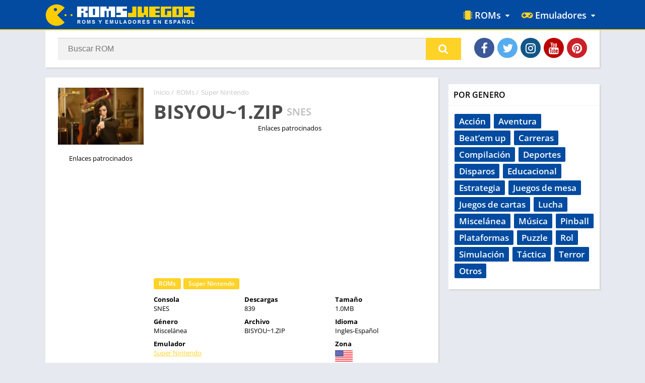

--- FILE ---
content_type: text/html; charset=UTF-8
request_url: https://romsjuegos.com/roms/super-nintendo/bisyou1-zip/
body_size: 21200
content:
<!doctype html>
<html lang="es" prefix="og: https://ogp.me/ns#">
<head>
<meta name="propeller" content="68dcac251a751771844cbedc5ce2487c">
<script src="https://propu.sh/pfe/current/tag.min.js?z=5110673" data-cfasync="false" async></script>
	
<script data-ad-client="ca-pub-3346240060092127" async src="https://pagead2.googlesyndication.com/pagead/js/adsbygoogle.js"></script>
	<!-- Global site tag (gtag.js) - Google Analytics -->
<script async src="https://www.googletagmanager.com/gtag/js?id=UA-79516791-27"></script>
<script>
  window.dataLayer = window.dataLayer || [];
  function gtag(){dataLayer.push(arguments);}
  gtag('js', new Date());

  gtag('config', 'UA-79516791-27');
</script>
<meta name="google-site-verification" content="fp4HDONlzRwYd2h9MMCa-xRS2BQPSIp-k6f6_FPkjPg" />

<link rel="stylesheet" href="https://use.fontawesome.com/releases/v5.7.2/css/all.css" integrity="sha384-fnmOCqbTlWIlj8LyTjo7mOUStjsKC4pOpQbqyi7RrhN7udi9RwhKkMHpvLbHG9Sr" crossorigin="anonymous">
	

<meta charset="UTF-8">
<meta http-equiv="X-UA-Compatible" content="IE=edge">	
<meta name="viewport" content="width=device-width, initial-scale=1.0">
<link rel="pingback" href="https://romsjuegos.com/xmlrpc.php">
	<style>img:is([sizes="auto" i], [sizes^="auto," i]) { contain-intrinsic-size: 3000px 1500px }</style>
	
<!-- Optimización para motores de búsqueda de Rank Math -  https://rankmath.com/ -->
<title>ROM BISYOU~1.ZIP para Super Nintendo【SNES】</title>
<meta name="description" content="Ahora puedes descargar la ultima versión de la ROM del juego BISYOU~1.ZIP para Super Nintendo. Gracias a nuestros desarrolladores esta ROM BISYOU~1.ZIP del"/>
<meta name="robots" content="follow, index, max-snippet:-1, max-video-preview:-1, max-image-preview:large"/>
<link rel="canonical" href="https://romsjuegos.com/roms/super-nintendo/bisyou1-zip/" />
<meta property="og:locale" content="es_ES" />
<meta property="og:type" content="article" />
<meta property="og:title" content="ROM BISYOU~1.ZIP para Super Nintendo【SNES】" />
<meta property="og:description" content="Ahora puedes descargar la ultima versión de la ROM del juego BISYOU~1.ZIP para Super Nintendo. Gracias a nuestros desarrolladores esta ROM BISYOU~1.ZIP del" />
<meta property="og:url" content="https://romsjuegos.com/roms/super-nintendo/bisyou1-zip/" />
<meta property="og:site_name" content="+de 100.000 ROMs de JUEGOS para descargar GRATIS ▷ Android - PC - iOS" />
<meta property="article:section" content="Super Nintendo" />
<meta name="twitter:card" content="summary_large_image" />
<meta name="twitter:title" content="ROM BISYOU~1.ZIP para Super Nintendo【SNES】" />
<meta name="twitter:description" content="Ahora puedes descargar la ultima versión de la ROM del juego BISYOU~1.ZIP para Super Nintendo. Gracias a nuestros desarrolladores esta ROM BISYOU~1.ZIP del" />
<!-- /Plugin Rank Math WordPress SEO -->

<link rel="alternate" type="application/rss+xml" title="+de 100.000 ROMs de JUEGOS para descargar GRATIS ▷ Android - PC - iOS &raquo; Comentario BISYOU~1.ZIP del feed" href="https://romsjuegos.com/roms/super-nintendo/bisyou1-zip/feed/" />
<link rel='stylesheet' id='wp-block-library-css' href='https://romsjuegos.com/wp-includes/css/dist/block-library/style.min.css?ver=6.8.3' type='text/css' media='all' />
<style id='classic-theme-styles-inline-css' type='text/css'>
/*! This file is auto-generated */
.wp-block-button__link{color:#fff;background-color:#32373c;border-radius:9999px;box-shadow:none;text-decoration:none;padding:calc(.667em + 2px) calc(1.333em + 2px);font-size:1.125em}.wp-block-file__button{background:#32373c;color:#fff;text-decoration:none}
</style>
<link rel='stylesheet' id='quads-style-css-css' href='https://romsjuegos.com/wp-content/plugins/quick-adsense-reloaded/includes/gutenberg/dist/blocks.style.build.css?ver=2.0.92' type='text/css' media='all' />
<style id='global-styles-inline-css' type='text/css'>
:root{--wp--preset--aspect-ratio--square: 1;--wp--preset--aspect-ratio--4-3: 4/3;--wp--preset--aspect-ratio--3-4: 3/4;--wp--preset--aspect-ratio--3-2: 3/2;--wp--preset--aspect-ratio--2-3: 2/3;--wp--preset--aspect-ratio--16-9: 16/9;--wp--preset--aspect-ratio--9-16: 9/16;--wp--preset--color--black: #000000;--wp--preset--color--cyan-bluish-gray: #abb8c3;--wp--preset--color--white: #ffffff;--wp--preset--color--pale-pink: #f78da7;--wp--preset--color--vivid-red: #cf2e2e;--wp--preset--color--luminous-vivid-orange: #ff6900;--wp--preset--color--luminous-vivid-amber: #fcb900;--wp--preset--color--light-green-cyan: #7bdcb5;--wp--preset--color--vivid-green-cyan: #00d084;--wp--preset--color--pale-cyan-blue: #8ed1fc;--wp--preset--color--vivid-cyan-blue: #0693e3;--wp--preset--color--vivid-purple: #9b51e0;--wp--preset--gradient--vivid-cyan-blue-to-vivid-purple: linear-gradient(135deg,rgba(6,147,227,1) 0%,rgb(155,81,224) 100%);--wp--preset--gradient--light-green-cyan-to-vivid-green-cyan: linear-gradient(135deg,rgb(122,220,180) 0%,rgb(0,208,130) 100%);--wp--preset--gradient--luminous-vivid-amber-to-luminous-vivid-orange: linear-gradient(135deg,rgba(252,185,0,1) 0%,rgba(255,105,0,1) 100%);--wp--preset--gradient--luminous-vivid-orange-to-vivid-red: linear-gradient(135deg,rgba(255,105,0,1) 0%,rgb(207,46,46) 100%);--wp--preset--gradient--very-light-gray-to-cyan-bluish-gray: linear-gradient(135deg,rgb(238,238,238) 0%,rgb(169,184,195) 100%);--wp--preset--gradient--cool-to-warm-spectrum: linear-gradient(135deg,rgb(74,234,220) 0%,rgb(151,120,209) 20%,rgb(207,42,186) 40%,rgb(238,44,130) 60%,rgb(251,105,98) 80%,rgb(254,248,76) 100%);--wp--preset--gradient--blush-light-purple: linear-gradient(135deg,rgb(255,206,236) 0%,rgb(152,150,240) 100%);--wp--preset--gradient--blush-bordeaux: linear-gradient(135deg,rgb(254,205,165) 0%,rgb(254,45,45) 50%,rgb(107,0,62) 100%);--wp--preset--gradient--luminous-dusk: linear-gradient(135deg,rgb(255,203,112) 0%,rgb(199,81,192) 50%,rgb(65,88,208) 100%);--wp--preset--gradient--pale-ocean: linear-gradient(135deg,rgb(255,245,203) 0%,rgb(182,227,212) 50%,rgb(51,167,181) 100%);--wp--preset--gradient--electric-grass: linear-gradient(135deg,rgb(202,248,128) 0%,rgb(113,206,126) 100%);--wp--preset--gradient--midnight: linear-gradient(135deg,rgb(2,3,129) 0%,rgb(40,116,252) 100%);--wp--preset--font-size--small: 13px;--wp--preset--font-size--medium: 20px;--wp--preset--font-size--large: 36px;--wp--preset--font-size--x-large: 42px;--wp--preset--spacing--20: 0.44rem;--wp--preset--spacing--30: 0.67rem;--wp--preset--spacing--40: 1rem;--wp--preset--spacing--50: 1.5rem;--wp--preset--spacing--60: 2.25rem;--wp--preset--spacing--70: 3.38rem;--wp--preset--spacing--80: 5.06rem;--wp--preset--shadow--natural: 6px 6px 9px rgba(0, 0, 0, 0.2);--wp--preset--shadow--deep: 12px 12px 50px rgba(0, 0, 0, 0.4);--wp--preset--shadow--sharp: 6px 6px 0px rgba(0, 0, 0, 0.2);--wp--preset--shadow--outlined: 6px 6px 0px -3px rgba(255, 255, 255, 1), 6px 6px rgba(0, 0, 0, 1);--wp--preset--shadow--crisp: 6px 6px 0px rgba(0, 0, 0, 1);}:where(.is-layout-flex){gap: 0.5em;}:where(.is-layout-grid){gap: 0.5em;}body .is-layout-flex{display: flex;}.is-layout-flex{flex-wrap: wrap;align-items: center;}.is-layout-flex > :is(*, div){margin: 0;}body .is-layout-grid{display: grid;}.is-layout-grid > :is(*, div){margin: 0;}:where(.wp-block-columns.is-layout-flex){gap: 2em;}:where(.wp-block-columns.is-layout-grid){gap: 2em;}:where(.wp-block-post-template.is-layout-flex){gap: 1.25em;}:where(.wp-block-post-template.is-layout-grid){gap: 1.25em;}.has-black-color{color: var(--wp--preset--color--black) !important;}.has-cyan-bluish-gray-color{color: var(--wp--preset--color--cyan-bluish-gray) !important;}.has-white-color{color: var(--wp--preset--color--white) !important;}.has-pale-pink-color{color: var(--wp--preset--color--pale-pink) !important;}.has-vivid-red-color{color: var(--wp--preset--color--vivid-red) !important;}.has-luminous-vivid-orange-color{color: var(--wp--preset--color--luminous-vivid-orange) !important;}.has-luminous-vivid-amber-color{color: var(--wp--preset--color--luminous-vivid-amber) !important;}.has-light-green-cyan-color{color: var(--wp--preset--color--light-green-cyan) !important;}.has-vivid-green-cyan-color{color: var(--wp--preset--color--vivid-green-cyan) !important;}.has-pale-cyan-blue-color{color: var(--wp--preset--color--pale-cyan-blue) !important;}.has-vivid-cyan-blue-color{color: var(--wp--preset--color--vivid-cyan-blue) !important;}.has-vivid-purple-color{color: var(--wp--preset--color--vivid-purple) !important;}.has-black-background-color{background-color: var(--wp--preset--color--black) !important;}.has-cyan-bluish-gray-background-color{background-color: var(--wp--preset--color--cyan-bluish-gray) !important;}.has-white-background-color{background-color: var(--wp--preset--color--white) !important;}.has-pale-pink-background-color{background-color: var(--wp--preset--color--pale-pink) !important;}.has-vivid-red-background-color{background-color: var(--wp--preset--color--vivid-red) !important;}.has-luminous-vivid-orange-background-color{background-color: var(--wp--preset--color--luminous-vivid-orange) !important;}.has-luminous-vivid-amber-background-color{background-color: var(--wp--preset--color--luminous-vivid-amber) !important;}.has-light-green-cyan-background-color{background-color: var(--wp--preset--color--light-green-cyan) !important;}.has-vivid-green-cyan-background-color{background-color: var(--wp--preset--color--vivid-green-cyan) !important;}.has-pale-cyan-blue-background-color{background-color: var(--wp--preset--color--pale-cyan-blue) !important;}.has-vivid-cyan-blue-background-color{background-color: var(--wp--preset--color--vivid-cyan-blue) !important;}.has-vivid-purple-background-color{background-color: var(--wp--preset--color--vivid-purple) !important;}.has-black-border-color{border-color: var(--wp--preset--color--black) !important;}.has-cyan-bluish-gray-border-color{border-color: var(--wp--preset--color--cyan-bluish-gray) !important;}.has-white-border-color{border-color: var(--wp--preset--color--white) !important;}.has-pale-pink-border-color{border-color: var(--wp--preset--color--pale-pink) !important;}.has-vivid-red-border-color{border-color: var(--wp--preset--color--vivid-red) !important;}.has-luminous-vivid-orange-border-color{border-color: var(--wp--preset--color--luminous-vivid-orange) !important;}.has-luminous-vivid-amber-border-color{border-color: var(--wp--preset--color--luminous-vivid-amber) !important;}.has-light-green-cyan-border-color{border-color: var(--wp--preset--color--light-green-cyan) !important;}.has-vivid-green-cyan-border-color{border-color: var(--wp--preset--color--vivid-green-cyan) !important;}.has-pale-cyan-blue-border-color{border-color: var(--wp--preset--color--pale-cyan-blue) !important;}.has-vivid-cyan-blue-border-color{border-color: var(--wp--preset--color--vivid-cyan-blue) !important;}.has-vivid-purple-border-color{border-color: var(--wp--preset--color--vivid-purple) !important;}.has-vivid-cyan-blue-to-vivid-purple-gradient-background{background: var(--wp--preset--gradient--vivid-cyan-blue-to-vivid-purple) !important;}.has-light-green-cyan-to-vivid-green-cyan-gradient-background{background: var(--wp--preset--gradient--light-green-cyan-to-vivid-green-cyan) !important;}.has-luminous-vivid-amber-to-luminous-vivid-orange-gradient-background{background: var(--wp--preset--gradient--luminous-vivid-amber-to-luminous-vivid-orange) !important;}.has-luminous-vivid-orange-to-vivid-red-gradient-background{background: var(--wp--preset--gradient--luminous-vivid-orange-to-vivid-red) !important;}.has-very-light-gray-to-cyan-bluish-gray-gradient-background{background: var(--wp--preset--gradient--very-light-gray-to-cyan-bluish-gray) !important;}.has-cool-to-warm-spectrum-gradient-background{background: var(--wp--preset--gradient--cool-to-warm-spectrum) !important;}.has-blush-light-purple-gradient-background{background: var(--wp--preset--gradient--blush-light-purple) !important;}.has-blush-bordeaux-gradient-background{background: var(--wp--preset--gradient--blush-bordeaux) !important;}.has-luminous-dusk-gradient-background{background: var(--wp--preset--gradient--luminous-dusk) !important;}.has-pale-ocean-gradient-background{background: var(--wp--preset--gradient--pale-ocean) !important;}.has-electric-grass-gradient-background{background: var(--wp--preset--gradient--electric-grass) !important;}.has-midnight-gradient-background{background: var(--wp--preset--gradient--midnight) !important;}.has-small-font-size{font-size: var(--wp--preset--font-size--small) !important;}.has-medium-font-size{font-size: var(--wp--preset--font-size--medium) !important;}.has-large-font-size{font-size: var(--wp--preset--font-size--large) !important;}.has-x-large-font-size{font-size: var(--wp--preset--font-size--x-large) !important;}
:where(.wp-block-post-template.is-layout-flex){gap: 1.25em;}:where(.wp-block-post-template.is-layout-grid){gap: 1.25em;}
:where(.wp-block-columns.is-layout-flex){gap: 2em;}:where(.wp-block-columns.is-layout-grid){gap: 2em;}
:root :where(.wp-block-pullquote){font-size: 1.5em;line-height: 1.6;}
</style>
<link rel='stylesheet' id='jquery-smooth-scroll-css' href='https://romsjuegos.com/wp-content/plugins/jquery-smooth-scroll/css/style.css?ver=6.8.3' type='text/css' media='all' />
<style id='quads-styles-inline-css' type='text/css'>

    .quads-location ins.adsbygoogle {
        background: transparent !important;
    }.quads-location .quads_rotator_img{ opacity:1 !important;}
    .quads.quads_ad_container { display: grid; grid-template-columns: auto; grid-gap: 10px; padding: 10px; }
    .grid_image{animation: fadeIn 0.5s;-webkit-animation: fadeIn 0.5s;-moz-animation: fadeIn 0.5s;
        -o-animation: fadeIn 0.5s;-ms-animation: fadeIn 0.5s;}
    .quads-ad-label { font-size: 12px; text-align: center; color: #333;}
    .quads_click_impression { display: none;} .quads-location, .quads-ads-space{max-width:100%;} @media only screen and (max-width: 480px) { .quads-ads-space, .penci-builder-element .quads-ads-space{max-width:340px;}}
</style>
<script>document.cookie = 'quads_browser_width='+screen.width;</script><link rel="shortcut icon" href="https://romsjuegos.com/wp-content/uploads/favicon.png"><style>@font-face {
  font-family: 'Open Sans';
  font-style: normal;
  font-weight: 300;
  font-stretch: normal;
  src: url(https://fonts.gstatic.com/s/opensans/v44/memSYaGs126MiZpBA-UvWbX2vVnXBbObj2OVZyOOSr4dVJWUgsiH0B4gaVc.ttf) format('truetype');
}
@font-face {
  font-family: 'Open Sans';
  font-style: normal;
  font-weight: 400;
  font-stretch: normal;
  src: url(https://fonts.gstatic.com/s/opensans/v44/memSYaGs126MiZpBA-UvWbX2vVnXBbObj2OVZyOOSr4dVJWUgsjZ0B4gaVc.ttf) format('truetype');
}
@font-face {
  font-family: 'Open Sans';
  font-style: normal;
  font-weight: 600;
  font-stretch: normal;
  src: url(https://fonts.gstatic.com/s/opensans/v44/memSYaGs126MiZpBA-UvWbX2vVnXBbObj2OVZyOOSr4dVJWUgsgH1x4gaVc.ttf) format('truetype');
}
@font-face {
  font-family: 'Open Sans';
  font-style: normal;
  font-weight: 700;
  font-stretch: normal;
  src: url(https://fonts.gstatic.com/s/opensans/v44/memSYaGs126MiZpBA-UvWbX2vVnXBbObj2OVZyOOSr4dVJWUgsg-1x4gaVc.ttf) format('truetype');
}
</style><style>@charset "utf-8";
/*  
Theme Name: Appyn
Theme URI: https: //themespixel.net/appyn/
Author: ThemesPixel
Author URI: https: //themespixel.net
Description: Theme Wordpress para aplicaciones Android.
Version: 1.4.3
*/
@charset "utf-8";a,body{color:#000}#header,.wrapper-inside{z-index:99999;transition:all ease .25s}.container,img{max-width:100%}#header nav a,#header nav ul li,.wrapper-inside,.wrapper-page{position:relative}#header,.wrapper-inside{transition:all ease .25s}body{font:13px 'Open Sans',sans-serif;background:#e6e9ef;margin:0;font-weight:400}*,::after,::before,:hover{box-sizing:border-box;outline:0}a{text-decoration:none}h1,h2,h3,h4,h5,h6,li,ul{list-style:none;margin:0;padding:0}b,h1,h2,h3,h4,h5,h6,strong{font-weight:700}fieldset legend,table caption,table th{font-weight:600}img{height:auto}table{border-spacing:0;width:100%;border-collapse:separate}table caption{padding:1em 0}table td,table th{padding:1em 1.41575em;text-align:left;vertical-align:top}table td p: last-child,table th p: last-child{margin-bottom:0}table thead th{padding:1.41575em;vertical-align:middle;background:#F2F2F2}fieldset{padding:1em 1.618em 1.618em;border:0;margin:1.618em 0;background:#fbfbfb}fieldset legend{padding:.6180469716em 1em;margin-left:-1em;border:0}label{line-height:28px}input[type=email],input[type=password],input[type=search],input[type=text],input[type=url],textarea{padding:.6180469716em;background-color:#f2f2f2;color:#43454b;outline:0;border:0;-webkit-appearance:none;box-sizing:border-box;font-weight:400;box-shadow:inset 0 1px 1px rgba(0,0,0,.125);line-height:1.618}button,input[type=button],input[type=reset],input[type=submit]{border:0 #eee;background:#eee;cursor:pointer;padding:.6180469716em 1.41575em;text-decoration:none;font-weight:600;text-shadow:none;display:inline-block;outline:0;-webkit-appearance:none;-webkit-font-smoothing:antialiased;border-radius:0;color:#333}:: -webkit-scrollbar{width:8px}:: -webkit-scrollbar-track{background:#FFF}:: -webkit-scrollbar-thumb{background:#1bbc9b}table td{background:#fdfdfd}.wrapper-inside{background:#e6e9ef}.toggle-nav .wrapper-inside{margin-left:-80%;margin-right:80%;overflow:hidden}#header{background:#1d222d;position:fixed;width:100%;border-bottom:2px solid #1BBC9B;height:60px}.container{width:1100px;margin:auto}#header .logo{float:left}#header .logo a img{display:block}#header nav{float:right;margin:13px 0 0}#header nav .menu{margin:auto}#header nav ul{list-style:none;margin:0;padding:0}#header nav ul li{float:left;margin-right:1px}#header nav ul li.current-menu-item a{background:#1bbc9b;border-radius:3px;color:#FFF}#header nav a{color:#FFF;display:block;line-height:35px;padding:0 15px;font-size:13px;font-weight:600}#header nav .menu>li>a::before{content:'';width:0;height:35px;background:#1bbc9b;display:block;position:absolute;left:0;right:0;margin:auto;bottom:0;z-index:-1;border-radius:3px;transition:all ease .25s;-webkit-transition:all ease .25s;-moz-transition:all ease .25s;-ms-transition:all ease .25s;-o-transition:all ease .25s}#header nav .menu li:hover a::before{width:100%}#header nav .menu li.menu-item-has-children a{padding-right:25px}#header nav .menu>li.menu-item-has-children>.sub-menu::before{color:#1bbc9b;border-bottom:2px solid #1bbc9b;content:"\f0d8";font:normal normal normal 14px/1 FontAwesome;font-size:20px;line-height:8px;position:relative;margin-top:-10px;left:0;padding-left:15px;display:block}#header nav .menu .sub-menu{display:block;position:absolute;z-index:9;background:#1d222d;border-radius:3px;transition:all ease .5s;max-height:0;overflow:hidden}#menu-mobile,#subheader .social li a,body{transition:all ease .25s}#header nav .menu>li.menu-item-has-children:hover .sub-menu:hover,#menu-mobile{overflow-y:auto}#header nav .menu>li.menu-item-has-children:hover .sub-menu{max-height:450px}#subheader,#subheader #searchBox form{overflow:hidden}#header nav .menu .sub-menu li{display:inherit;margin-right:0}#header nav .menu .sub-menu li a{border:0;box-sizing:border-box;display:block;font-size:13px;min-width:180px;line-height:20px;padding:5px 15px;text-align:left;background:#1d222d;transition:all ease .25s}#header nav .menu .sub-menu li a:hover{background:rgba(255,255,255,.15)}#header nav .menu .sub-menu li:nth-child(1) a{border-radius:3px 3px 0 0}#header nav .menu .sub-menu li:nth-last-child(1) a{border-radius:0 0 3px 3px}#header nav .menu>li.menu-item-has-children>a::after{color:#FFF;content:'\f0d7';font:normal normal normal 14px/1 FontAwesome;position:absolute;right:8px;top:11px}#header nav .menu-open{display:none;font-size:26px;color:#FFF;text-align:right;padding:6px 17px;cursor:pointer}#menu-mobile ul.social,#subheader{text-align:center}#header nav ul.menu.active{right:0;background:#FFF;box-shadow:inset 2px 0 4px 0 #d2d1d1}#header nav ul.menu.active li{display:block;float:none}#header nav ul.menu.active li a{color:#444;padding-left:20px}body.toggle-nav{position:relative}#menu-mobile{position:fixed;background:#161616;height:100%;width:80%;right:0}#menu-mobile ul li{margin-right:0;position:relative}#menu-mobile ul li a{display:block;padding:12px 15px;border-top:1px solid rgba(255,255,255,.05);border-bottom:1px solid #000;color:#FFF;position:relative}#menu-mobile>ul>li>a{font-size:15px}#menu-mobile>ul>li>ul>li>ul>li a{font-size:12px}#menu-mobile ul li.menu-item-has-children i{position:absolute;right:0;padding:17px 14px 18px;border-left:1px solid rgba(255,255,255,.05);cursor:pointer;color:#6b6c6c;font-size:11px;z-index:999;top:0}#menu-mobile ul ul li.menu-item-has-children i{padding:12px 14px 11px}#menu-mobile ul li.menu-item-has-children>a{padding-right:60px}#menu-mobile ul li .sub-menu{display:none}#menu-mobile ul ul a{padding-left:25px;padding-top:8px;padding-bottom:8px}#menu-mobile ul ul ul a{padding-left:40px}#menu-mobile ul.social li{display:inline-block}#menu-mobile ul.social li a{padding:10px;font-size:17px;border:0}#menu-mobile ul.social li a:hover{background:0 0!important;opacity:.8}#subheader{padding:80px 0 30px;background:#000;color:#FFF;border-bottom:4px solid #1BBC9B;position:relative;margin-bottom:20px}#subheader .imgbg{overflow:hidden;position:absolute;width:100%;top:0;height:100%}#subheader .imgbg img{position:absolute;width:120%;max-width:inherit;opacity:.3;animation:subheaderimg 20s linear infinite}#subheader .subcontainer{width:730px;max-width:100%;margin:auto;position:relative}#subheader h1{font-size:40px;padding-bottom:20px;font-weight:300;line-height:46px}#subheader h2{font-weight:300;font-size:16px;line-height:30px}#subheader .social{margin-top:30px}#subheader .social li{display:inline-block;margin-left:6px}#subheader .social li a{color:#FFF;background:#000;border-radius:50%;width:40px;display:block;line-height:40px;font-size:23px;opacity:.5}#subheader .social li a:hover{opacity:1;border-radius:20%}#subheader .social li a.facebook:hover{background:#3b5998}#subheader .social li a.twitter:hover{background:#55acee}#subheader .social li a.google-plus:hover{background:#dd4b39}#subheader .social li a.instagram:hover{background:#125688}#subheader .social li a.youtube:hover{background:#b00}#subheader .social li a.pinterest:hover{background:#cb2027}#subheader #searchBox{text-align:center;width:600px;max-width:100%;margin:30px auto 0;position:relative}#subheader #searchBox form.wait::after{content:'';position:absolute;right:75px;top:0;width:30px;background:url(https://romsjuegos.com/wp-content/themes/appyn/images/loading.svg) center no-repeat;background-size:contain;height:100%}#subheader #searchBox form input[type=text]{width:100%;padding:0 110px 0 20px;border:0;float:left;font-size:16px;height:44px;margin-right:-70px}#subheader #searchBox form button{background:#1BBC9B;color:#FFF;border:0;line-height:44px;padding:0 25px;font-size:21px;float:right;min-width:70px;width:70px;height:44px;cursor:pointer}#subheader #searchBox ul{background:#1d222d;text-align:left;clear:both;position:absolute;top:44px;z-index:99;width:100%;max-height:255px;overflow-x:auto}#subheader #searchBox ul li a{color:#FFF;display:block;padding:10px 19px;font-weight:600;border-bottom:1px solid rgba(0,0,0,.1)}#subheader #searchBox ul li a:hover{background:rgba(255,255,255,.1)}#subheader.np #searchBox ul li a:hover{background:rgba(255,255,255,.4)}#subheader #searchBox ul li a img{width:30px;height:30px;vertical-align:middle;margin-right:10px}#subheader.np{background:#fff;padding:75px 25px 15px;border:0;width:1100px;display:-webkit-box;display:-moz-box;display:-ms-flexbox;display:-webkit-flex;display:flex;max-width:100%;margin-left:auto;margin-right:auto;text-align:inherit;box-shadow:2px 2px 2px 0 #d2d1d1;overflow:initial}#subheader.np #searchBox{margin:inherit;display:inline-block;width:100%;vertical-align:middle;margin-bottom:0}#subheader.np .social{display:-webkit-box;display:-moz-box;display:-ms-flexbox;display:-webkit-flex;display:flex;text-align:center;vertical-align:middle;margin:0 0 0 20px;flex:none}#subheader.np .social li a{opacity:1}#subheader.np #searchBox form{padding:0}#subheader.np #searchBox form input[type=text]{background:#F2F2F2}#subheader .np .social li a,#subheader.np #searchBox form button{background:#1bbc9b}#subheader.np #searchBox ul{top:44px;background:#F2F2F2}#subheader.np #searchBox ul li:nth-child(1){border-top:1px solid #d9d9d9}#subheader.np #searchBox ul li a{color:#444}#subheader.np .social li a.facebook{background:#3b5998}#subheader.np .social li a.twitter{background:#55acee}#subheader.np .social li a.google-plus{background:#dd4b39}#subheader.np .social li a.instagram{background:#125688}#subheader.np .social li a.youtube{background:#b00}#subheader.np .social li a.pinterest{background:#cb2027}.left{float:left}.right{float:right}main{overflow:hidden}.section{margin-bottom:30px;clear:both}.section .title-section{font-size:22px;font-weight:300;padding-bottom:10px;margin:0 11.67px 22px;border-bottom:1px solid #CCC}.relacionados .bloque-app,.section .bloque-app{font-weight:400;display:inline-block;float:left;padding:14px 16px 0;text-align:center;width:160px;box-shadow:2px 2px 2px 0 #e3e3e3;background:#FFF;margin:0 11.67px 22px;position:relative;min-height:260px}.relacionados .bloque-app a>img,.section .bloque-app a>img{display:block;margin:auto;width:128px;height:128px}.relacionados .bloque-app .developer,.relacionados .bloque-app .title,.section .bloque-app .developer,.section .bloque-app .title{overflow:hidden;text-overflow:ellipsis;display:block;white-space:nowrap;font-weight:600;font-size:14px;margin:10px 0 3px;color:#444}.relacionados .bloque-app .developer,.section .bloque-app .developer{color:#CCC;font-size:12px;margin:0;min-height:17px}.relacionados .bloque-app .meta,.section .bloque-app .meta{background:#fafafa;border-top:1px solid #eaeaea;margin:17px -16px 0;padding:5px 16px 10px}.relacionados .bloque-app .version,.section .bloque-app .meta .version{color:#b8b8b8;font-size:11px;height:18px;text-overflow:ellipsis;display:block;white-space:nowrap;overflow:hidden}.relacionados .bloque-app .box-rating,.section .bloque-app .meta .box-rating{margin-top:3px}.relacionados .bloque-app .box-rating .rating,.section .bloque-app .meta .box-rating .rating{float:none;margin:auto}.section .bloque-app a::before{content:'';position:absolute;width:100%;height:100%;left:0;top:0;background:rgba(29,34,45,.7);border-bottom:4px solid #1BBC9B;opacity:0}.section .bloque-app a::after{content:'+';position:absolute;right:0;left:0;font-size:50px;color:#1bbc9b;top:50%;transform:translateY(-50%);-webkit-transform:translateY(-50%);-moz-transform:translateY(-50%);-ms-transform:translateY(-50%);-o-transform:translateY(-50%);opacity:0}.section .bloque-app a:hover::after,.section .bloque-app a:hover::before{opacity:1}.aplication-single .downloadAPK:hover,.aplication-single .readmore:hover,.aplication-single .s2 .categories a:hover,.botones_sociales.color a:hover,.relacionados .bloque-app a:hover img,.section a.more:hover{opacity:.8}.section .bloque-blogs{padding:0 11.67px}.section .bloque-blog{background:#FFF;float:left;padding:20px;margin-bottom:2%;width:49%;display:flex}.section .bloque-blog .bb-image{width:128px;margin-right:15px;flex:none}.section .bloque-blog:nth-of-type(2n+1){clear:left;margin-right:2%}.section .bloque-blog img{width:128px;height:128px;display:block}.section .bloque-blog a.title{display:block;font-size:17px;font-weight:600;color:#444}.section .bloque-blog a.title:hover{color:#1bbc9b}.section .bloque-blog .date{color:#CCC;font-size:12px;display:block;margin:9px 0}.section .bloque-blog .excerpt{overflow:hidden}.section .bloque-blog .excerpt p{margin:0}.section.blog{float:left;width:780px;max-width:100%;background:#FFF;box-shadow:2px 2px 2px 0 #d2d1d1;padding:20px 25px;overflow:hidden;margin-bottom:20px}.entry .wp-caption,.entry blockquote,.section.blog .pagination .current,.section.blog .pagination .page-numbers,.section.blog .pagination a{background:#F2F2F2}.section.blog .pagination,.section.blog .title-section{margin-left:0;margin-right:0}.section.blog .bloques li{overflow:hidden;border-bottom:1px solid #e2e2e2;padding-bottom:15px;margin-bottom:15px}.section.blog .bloques li:nth-last-child(1){border:0}.section.blog .bloques li a img{float:left;margin:0 15px 15px 0}.section.blog .bloques li .s2{overflow:hidden}.section.blog .bloques li .s2 .meta{color:#9f9f9f;margin:7px 0;font-size:12px}.section.blog .bloques li .s2 .meta>span{margin-right:10px}.section.blog .bloques li a.title{font-weight:600;font-size:22px;color:#444}.section.blog .bloques li a.title:hover{color:#1bbc9b}.section.blog .bloques li .excerpt p{margin:0}.aplication-single .box::after,.aplication-single .box::before{content:'';display:table}.aplication-single .box::after{clear:both}.aplication-single .box-content,.aplication-single .entry,.entry,.section.blog .bloques li .excerpt{font-weight:400;font-size:14px;color:#4c4c4c;line-height:25px}.section a.more,.section.blog .bloques li .excerpt .readmore a{color:#FFF;font-weight:600;text-transform:uppercase;clear:both}.entry blockquote{border:1px dashed #ccc;padding:0 15px}.entry .aligncenter{display:block;margin:auto}.entry pre{word-break:break-word}.entry .alignleft{float:left;margin:0 15px 15px 0}.entry .alignright{float:right;margin:0 0 15px 15px}.entry .wp-caption{overflow:hidden;padding:12px 0 1px;text-align:center;width:inherit!important}.entry .wp-caption a{display:block}.entry .wp-caption img{border-color:#FFF;box-shadow:none;padding:inherit}.entry li{margin-bottom:10px}.entry h1{line-height:30px}.section.blog .bloques li .excerpt .readmore a{background:#1bbc9b;padding:2px 10px;margin-top:10px;float:right;font-size:11px}.section.blog .bloques li .excerpt .readmore a:hover{background:#1d222d}.section a.more{background:#1BBC9B;display:block;width:225px;padding:0 20px;line-height:40px;font-size:14px;border-radius:2px;border-bottom:1px solid rgba(0,0,0,.3);border-right:1px solid rgba(0,0,0,.3);text-align:center;margin:auto}.section .bloque-app-second{max-width:334px;background:#FFF;overflow:hidden;box-shadow:2px 2px 2px 0 #eee;border-bottom:2px solid #1bbc9b}.section .bloque-app-second a{display:block;padding:10px;overflow:hidden}.section .bloque-app-second img{width:75px!important;height:5;float:left;margin-right:10px}.rating,.section .bloque-app-second .box-rating{float:right}.section .bloque-app-second .developer,.section .bloque-app-second .title{color:#444;font-weight:600;font-size:14px;display:block;height:20px;overflow:hidden;text-overflow:ellipsis;white-space:nowrap;margin-bottom:0}.section .bloque-app-second .developer{font-weight:300;color:#CCC;font-size:11px}.section .bloque-app-second .meta{color:#444;overflow:hidden;margin-top:7px}.rating{display:block;height:15px;width:75px}.rating .stars{background:url(https://romsjuegos.com/wp-content/themes/appyn/images/star_.png) left;display:block;height:15px;width:100%}.rating .stars.hover{background:0 0}.box-rating .rating{background:url(https://romsjuegos.com/wp-content/themes/appyn/images/star.png) left}.box-rating .ratings-click{width:75px;display:block;height:15px;position:absolute;top:0}.box-rating .ratings-click .rating-click{width:15px;height:15px;display:inline-block;float:left}.box-rating:not(.voted) .ratings-click .rating-click{cursor:pointer}.box-rating .ratings-click .rating-click.active{background:url(https://romsjuegos.com/wp-content/themes/appyn/images/star_.png)}.box-rating .rating-text{display:block;text-align:center;font-weight:600}.rating-loading{background:url(https://romsjuegos.com/wp-content/themes/appyn/images/loading.svg) center no-repeat rgba(255,255,255,.7);width:100%;height:47px;background-size:contain;margin-top:6px;position:absolute;top:0}.ratingBoxMovil{position:fixed;background:rgba(0,0,0,.7);top:0;bottom:0;width:100%;z-index:999999}.ratingBoxMovil .box-rating .rating-text{margin-top:10px}.ratingBoxMovil .box-rating.movil{top:50%;z-index:9999999;position:absolute;width:165px;background:#FFF;padding:20px;left:0;right:0;margin:auto;transform:translateY(-50%);-webkit-transform:translateY(-50%);-moz-transform:translateY(-50%);-ms-transform:translateY(-50%);-o-transform:translateY(-50%)}.ratingBoxMovil button{background:#1bbc9b;border:0;color:#FFF;margin:15px auto 0;display:block;padding:5px 10px}.ratingBoxMovil .rating-loading{left:0;top:0;height:100%;margin:0;background-size:41px;z-index:999}.section .bloque-app-second .hover{display:none}.section .bloque-app-second:hover{background:#1bbc9b}.section .bloque-app-second:hover .desarrollador,.section .bloque-app-second:hover .title,.section .bloque-app-second:hover .version{color:#FFF}#slidehome{overflow:hidden;padding:0 40px;position:relative;width:100%;max-height:97px}#slidehome .owl-stage-outer{overflow:hidden}#slidehome .item,#slidehome .owl-item{display:inline-block;overflow:hidden;width:100%}#slidehome .item{max-width:334px}#slidehome .item img{display:block;width:100%;height:auto}.owl-next,.owl-prev{position:absolute;top:0;left:15px;height:96%;vertical-align:middle;font-size:30px;cursor:pointer;width:45px;background:0 0;padding:0;text-align:left}.owl-next{right:15px;left:inherit;text-align:right}.owl-next i,.owl-prev i{position:absolute;transform:translateY(-50%);-webkit-transform:translateY(-50%);-moz-transform:translateY(-50%);-ms-transform:translateY(-50%);-o-transform:translateY(-50%);top:50%;display:block;margin:auto;left:0;right:0;color:#979aa1;width:45px}.imageBox .bn,.imageBox .item{transform:translateY(-50%);top:50%}.pagination-wrap{clear:both;padding:0 10px}.pagination{list-style:none;padding:0;clear:both;font-size:14px}.pagination li{display:inline-block}.pagination .current,.pagination a{color:#1d222d;background:#FFF;padding:9px 12px;-webkit-transition:background .2s linear;-moz-transition:background .2s linear;-o-transition:background .2s linear;-ms-transition:background .2s linear;transition:background .2s linear;display:inline-block;margin-right:4px;font-weight:500;border-radius:2px}.pagination .current,.pagination .page-numbers{color:#1d222d;background:#FFF}.pagination .current,.pagination a:hover{background:#1bbc9b!important;text-decoration:none!important;color:#FFF}#breadcrumbs,#breadcrumbs a{color:#c6c6c6}.pagination .page-numbers.dots{background:0 0;margin-right:5px}#comments input[type=submit]:hover,#subheader #searchBox form button:hover,.aplication-single .downloadAPK:hover,.aplication-single .readmore:hover,.aplication-single .s2 .categories a:hover,.section a.more:hover{background:#1d222d}#comments input[type=submit],#subheader #searchBox form button,.aplication-single .bx-download ul li a,.aplication-single .downloadAPK,.aplication-single .readmore,.aplication-single .s2 .categories a,.imageBox .close,.relacionados .bloque-app a:hover .title,.relacionados .bloque-app a:hover img,.section .bloque-app a::after,.section .bloque-app a::before,.section .bloque-app-second,.section .bloque-app-second .meta .version,.section .bloque-blog a.title,.section a.more,.section.blog .bloques li .excerpt .readmore a,.section.blog .bloques li a.title,.widget ul li:hover::before,.widget.widget_tag_cloud a{transition:all ease .25s;-webkit-transition:all ease .25s;-mz-transition:all ease .25s;-o-transition:all ease .25s;-ms-transition:all ease .25s}.widgetcategoria.widget_tag_cloud a{transition:all ease .25s;-webkit-transition:all ease .25s;-mz-transition:all ease .25s;-o-transition:all ease .25s;-ms-transition:all ease .25s}.aplication-page,.aplication-single,.page-woocommerce{float:left;width:780px;max-width:100%}#breadcrumbs{overflow:hidden;padding:0;margin:0 0 5px}#breadcrumbs li{float:left;margin-right:5px}.aplication-page .box,.aplication-single .box{background:#FFF;box-shadow:2px 2px 2px 0 #d2d1d1;padding:20px 25px;margin-bottom:20px}.aplication-page .box h1.box-title,.aplication-single .box h2.box-title,.aplication-single .box h3.box-title,.box #reply-title,.box .comments-title{color:#ababab;font-size:17px;border-bottom:1px solid #eaeaea;text-transform:uppercase;margin:-20px -25px 15px;padding:15px 25px;position:relative}.aplication-page .box h1.box-title{text-transform:initial;font-size:27px;margin:0 0 15px;padding:0 0 10px;color:#444}.aplication-page .box h1.box-title::after,.aplication-single .box h2.box-title::after,.aplication-single .box h3.box-title::after,.box #reply-title::after,.box .comments-title::after{content:'';position:absolute;left:25px;bottom:-3px;width:45px;height:5px;background:#1bbc9b}.aplication-page .box h1.box-title::after{left:0}.aplication-page .box .entry a,.aplication-single .box .box-content a,.aplication-single .box .entry a{color:#1bbc9b}.aplication-page .meta{color:#8e8e8e}.aplication-page .meta>span{margin-right:10px}.aplication-single #download.box ul li{list-style-type:disc;color:#1bbc9b;margin:10px 10px 0 15px}.aplication-single #download.box ul li a{font-weight:600;color:#444}.aplication-single #download.box ul li a:hover{text-decoration:underline;color:#1bbc9b}.aplication-single h1{font-size:38px;line-height:48px;color:#4c4c4c;display:inline-block;vertical-align:middle;margin-right:7px}.aplication-single h4.version{display:inline-block;vertical-align:middle;font-size:20px;color:#bbb;font-weight:600}.aplication-single .s1{margin:0 20px 0 0;width:170px;position:relative;z-index:9}.aplication-single .s1 .box-rating{text-align:center;margin-top:6px;position:relative}.aplication-single .s2{width:100%;padding-left:190px;margin-left:-190px}.aplication-single .s2 .categories{margin:10px 0 6px}.aplication-single .s2 .categories a{background:#1bbc9b;color:#FFF;border-radius:3px;font-size:12px;padding:2px 10px 3px;margin-right:5px;font-weight:600}.aplication-single .s2 .descripcion{text-align:justify;margin:14px 0 6px}.aplication-single .downloadAPK{background:#1bbc9b;color:#FFF;width:100%;display:block;text-align:center;border-radius:3px;font-weight:700;text-transform:uppercase;margin-top:10px;padding:8px 5px 8px 40px;position:relative;overflow:hidden}.aplication-single .downloadAPK i{position:absolute;left:0;top:0;height:100%;background:rgba(0,0,0,.1);padding:0 11px;display:flex;align-items:center;font-size:16px;border-right:1px solid rgba(0,0,0,.02)}.aplication-single .bx-download{margin-top:15px}.aplication-single .bx-download .bxt{padding-bottom:10px;font-size:21px;font-weight:700;color:#595959}.aplication-single .bx-download a{text-decoration:underline}.aplication-single .bx-download ul{margin-top:10px;overflow:hidden}.aplication-single .bx-download ul li{float:left;margin-right:10px;margin-bottom:10px;background:#1bbc9b;border-radius:3px}.aplication-single .bx-download ul li a{font-size:15px;padding:5px 12px 5px 38px;display:block;border-radius:3px;position:relative;text-decoration:none;color:#FFF}.aplication-single .bx-download ul li a:hover{background:rgba(0,0,0,.1)}.aplication-single .bx-download ul li a i{margin-right:5px;position:absolute;left:0;height:100%;background:rgba(0,0,0,.1);top:0;display:flex;align-items:center;padding:0 8px;border-radius:3px 0 0 3px}.aplication-single .image-single{display:block;width:170px;height:170px}.aplication-single .rating,.ratingBoxMovil .rating{float:none;display:inline-block;vertical-align:middle;margin:7px 0;position:relative}.aplication-single .text-rating,.ratingBoxMovil .text-rating{display:inline-block;vertical-align:middle}.aplication-single .text-rating b,.ratingBoxMovil .text-rating b{font-size:19px;color:#1bbc9b}.aplication-single .data-app{display:inline-block;padding-right:10px;width:33.33%}.aplication-single .data-app span{display:block;margin-top:8px}.aplication-single .data-app span a{color:#1bbc9b;text-decoration:underline}.aplication-single .entry{clear:both;overflow:hidden;transition:all ease .5s}.aplication-single .entry b,.aplication-single .entry strong{font-weight:600}.aplication-single .readmore{color:#FFF;margin-top:10px;display:inline-block;width:100px;line-height:28px;border-radius:3px;font-weight:700;background:#1bbc9b;padding:0 10px;text-align:center}.aplication-single .entry p:nth-child(1){margin-top:0}.aplication-single .iframeBoxVideo{position:relative;padding-bottom:56.25%;padding-top:25px;height:0}.aplication-single .iframeBoxVideo iframe{position:absolute;top:0;left:0;width:100%;height:100%}.aplication-single .etiquetas a{background:#1bbc9b;border-radius:2px;font-weight:600;color:#FFF;padding:3px 10px;margin:8px 8px 0 0;display:inline-block;font-size:13px}#slideimages{position:relative;padding:0}#slideimages .owl-stage-outer{overflow:hidden;position:relative;z-index:1}#slideimages>.item{width:25%;float:left}#slideimages .item img{display:block;width:100%;max-height:350px;border:1px solid #F2F2F2}#slideimages .owl-item{display:inline-block;vertical-align:middle;padding:0 5px;cursor:pointer}#slideimages .owl-next,#slideimages .owl-prev{height:100%}#slideimages .owl-prev{left:-15px;z-index:99}#slideimages .owl-next{right:-15px;z-index:99}#slideimages .owl-next i,#slideimages .owl-prev i{background:#1bbc9b;border-radius:50%;color:#FFF;border:7px solid #FFF;text-align:center}#slideimages .owl-next i::before,#slideimages .owl-prev i::before{position:relative;top:-1px}.imageBox{position:fixed;top:0;background:rgba(0,0,0,.85);z-index:999999;width:100%;height:100%}.imageBox .bn,.imageBox .close{position:absolute;cursor:pointer}.imageBox .close{color:#afafaf;background:#363636;right:0;padding:7px;font-size:23px;line-height:12px;top:0;z-index:99}.imageBox .close:hover{color:#FFF}.imageBox .bn{color:rgba(255,255,255,.6);right:10px;-webkit-transform:translateY(-50%);-moz-transform:translateY(-50%);-ms-transform:translateY(-50%);-o-transform:translateY(-50%);font-size:70px;text-shadow:0 0 3px #000;width:25px;z-index:9}.imageBox .bn.before{left:10px;right:initial}.imageBox .item,.imageBox .item img,.imageBox .item span{position:absolute;right:0;left:0}.imageBox .bn.disabled{color:rgba(255,255,255,.3)!important;cursor:no-drop}.imageBox .bn:hover{color:#FFF}.imageBox .item{max-width:100%;margin:auto;-webkit-transform:translateY(-50%);-moz-transform:translateY(-50%);-ms-transform:translateY(-50%);-o-transform:translateY(-50%);height:100%;max-height:100%;width:800px;color:#FFF;text-align:center;background:url(https://romsjuegos.com/wp-content/themes/appyn/images/loading.svg) center no-repeat;background-size:50px}.imageBox .item span{bottom:0;padding:10px 0}.imageBox .item img{display:block;margin:auto;top:50%;transform:translateY(-50%);-webkit-transform:translateY(-50%);-moz-transform:translateY(-50%);-ms-transform:translateY(-50%);-o-transform:translateY(-50%);max-height:90%;padding:0 15px}.clear{clear:both}.botones_sociales{list-style:none;margin:0;overflow:hidden;padding:6px 0 0;clear:both}.botones_sociales li{display:inline-block;list-style:none;margin-right:10px;margin-top:10px;width:110px}.botones_sociales li:nth-last-child(2){margin-right:0;border-right:0}.botones_sociales li:nth-child(2){border-left:0}.botones_sociales li:nth-last-child(1){display:none}.etiquetas{clear:both;font-size:12px;margin-bottom:15px;margin-top:10px}.botones_sociales a{background:#f2f2f2;color:#6b6b6b;display:block;font-size:11px;padding:1px 17px 3px 5px;text-align:left;text-decoration:none;transition:all ease .25s;border-radius:2px}.ads,main .error404{text-align:center}.botones_sociales a i{font-size:15px;margin:0 7px;padding:6px 0;text-align:center;display:inline-block;vertical-align:baseline;width:20px;position:relative;top:1px}.botones_sociales a.facebook:hover i::before{color:#FFF}.botones_sociales a.facebook:hover,.botones_sociales.color a.facebook{background:#4864a0;color:#FFF}.botones_sociales a.twitter:hover i::before{color:#FFF}.botones_sociales a.twitter:hover,.botones_sociales.color a.twitter{background:#1DA1F2;color:#FFF}.botones_sociales a.google:hover i::before{color:#FFF}.botones_sociales a.google:hover,.botones_sociales.color a.google{background:#ec5541;color:#FFF}.botones_sociales a.pinterest:hover i::before{color:#FFF}.botones_sociales a.pinterest:hover,.botones_sociales.color a.pinterest{background:#c8232c;color:#FFF}.botones_sociales a.whatsapp:hover i::before{color:#FFF}.botones_sociales a.whatsapp:hover,.botones_sociales.color a.whatsapp{background:#25d366;color:#FFF}.botones_sociales.color a i::before{color:#FFF!important}.box.relacionados{padding-bottom:0}.relacionados .bloque-app{padding:0;width:18%;margin:0 2.5% 20px 0;min-height:auto;box-shadow:none;float:left;background:0 0}.relacionados .bloque-app:nth-last-child(1){margin-right:0}.relacionados .bloque-app a:hover .title{color:#1bbc9b}#comments ol.comment-list{margin:0 0 30px;padding:0}#comments ol.comment-list .comment{list-style:none;margin:0;padding:0}#comments ol.comment-list .comment .comment-body{position:relative;padding:20px 0 20px 70px;border-top:1px solid rgba(255,255,255,.1);border-bottom:1px solid rgba(0,0,0,.1)}#comments ol.comment-list .comment .comment-body: first-child{border-top:0}#comments ol.comment-list .comment .comment-body .comment-author{overflow:hidden;display:inline-block;vertical-align:middle}#comments ol.comment-list .comment .comment-body .comment-author img{display:inline-block;vertical-align:middle;border-radius:5px;position:absolute;left:0}.widget ul li,.widget ul li a{position:relative}#comments ol.comment-list .comment .comment-body .comment-author .fn{font-weight:700}#comments ol.comment-list .comment .comment-body em.comment-awaiting-moderation{color:#8C8CA0;margin-top:10px;display:block}#comments ol.comment-list .comment .comment-body .comment-meta{display:inline-block;float:right}#comments ol.comment-list .comment .comment-body .comment-meta a{font-size:12px;opacity:.4}#comments input[type=submit]:hover,.widget.widget_tag_cloud a:hover{opacity:.8}#comments ol.comment-list .comment .comment-body .comment-content p{line-height:21px;color:#444;font-size:14px;margin-top:10px}.widgetcategoria.widget_tag_cloud a:hover{opacity:.8}#comments ol.comment-list .comment .children{padding-left:25px}#comments ol.comment-list .comment .comment-body .reply a{color:#1bbc9b;display:inline-block;font-weight:600}#comments input,#comments textarea{border:0;padding:8px 10px;border-radius:3px;display:block;margin-top:7px;font-family:Lato,sans-serif;max-width:100%;background:#f2f2f2}#comments textarea{width:100%;background:#F2F2F2;resize:none}#comments input[type=submit]{cursor:pointer;background:#1bbc9b;color:#FFF;font-weight:700}#sidebar{width:300px;float:right}.widget{background:#FFF;margin-bottom:20px;box-shadow:2px 2px 2px 0 #d2d1d1}.widgetcategoria{margin-bottom:20px;}.widget.widget_search{padding:10px}.widget .widget-title{font-size:16px;text-transform:uppercase;font-weight:600;padding:10px;border-bottom:1px solid #F2F2F2}.widget .textwidget{padding:0 10px;overflow:hidden}.widget ul li a{display:block;overflow:hidden;padding:10px;border-bottom:1px solid #F2F2F2;z-index:9}.widget ul li img{width:75px;height:75px;float:left;margin-right:10px}.widget ul span.noentry{display:block;padding:10px;font-weight:500}.widget ul li .s2{width:100%;float:left;margin-left:-85px;padding-left:85px}.widget ul li .s2 .title{display:block;color:#444;font-weight:600}.widget ul li .s2 .developer{display:block;margin-bottom:8px}.widget ul li .s2 .date{margin-top:5px;display:block;font-size:12px;color:#9c9c9c}.widget ul li .s2 .rating{float:none}.widget ul>li>a::before{content:'';width:0;height:100%;transition:all ease .25s;position:absolute;z-index:-1;left:0;top:0}.widget ul>li:hover>a::before{background:#f3f5f9;position:absolute;width:100%}.widget.widget_tag_cloud .tagcloud{padding:10px;font-size:0}.widgetcategoria.widget_tag_cloud .tagcloud{padding:10px;font-size:0}.widget.widget_tag_cloud a{background:#FFD228;color:#FFF;display:inline-block;margin:2px;padding:3px 9px;font-size:17px!important;border-radius:2px;font-weight:600}.widgetcategoria.widget_tag_cloud a{background:#024ba0;color:#FFF;display:inline-block;margin:2px;padding:3px 9px;font-size:17px!important;border-radius:2px;font-weight:600}#recentcomments{padding:10px}#recentcomments li::before{display:none}#footer{clear:both;background:#1d222d;color:#FFF;border-top:5px solid #1bbc9b;padding-top:30px;overflow:hidden}#footer a{color:#c4c4c4}#footer .container>ul{border-bottom:1px solid rgba(255,255,255,.1);overflow:hidden;margin-left:15px;margin-right:15px}#footer .widget{box-shadow:none;float:left;width:32%;margin-right:2%;background:0 0}#footer .widget:nth-of-type(3){margin-right:0}#footer .widget ul li a{border:0}#footer .widget ul li .s2 .title{color:#FFF}#footer .widget ul li .s2 .developer{color:rgba(255,255,255,.3)}#footer .widget ul>li:hover>a::before{background:#373b44}#footer .widget .widget-title{border-bottom:1px solid #373b44;padding-left:0}#footer .widget.widget_tag_cloud .tagcloud{padding-left:0;padding-right:0}.widgetcategoria.widget_tag_cloud .tagcloud{padding-left:0;padding-right:0}#footer .widget.widget_tag_cloud a{color:#FFF}.widgetcategoria.widget_tag_cloud a{color:#FFF}#footer .footer-bottom{padding:15px;overflow:hidden;clear:both}#footer .footer-bottom .copy{color:rgba(255,255,255,.3);vertical-align:middle;float:left;margin-top:10px}#footer .footer-bottom .logo{-webkit-filter:grayscale(100%);filter:grayscale(100%);opacity:.2;display:inline-block;float:right}#footer .footer-bottom .logo img{max-height:40px}main .error404{color:#444;padding:70px}main .error404 h1{font-size:200px;line-height:210px}main .error404 form{display:-webkit-box;display:-moz-box;display:-ms-flexbox;display:-webkit-flex;display:flex;padding:0 20px;width:540px;max-width:100%;margin:20px auto 0}main .error404 form input[type=text]{width:100%;padding:12px 15px;font-size:14px;color:#404040;border:0}main .error404 form button{border:0;background:#1bbc9b;color:#FFF;padding:0 12px;font-size:19px;cursor:pointer}.ads>img{display:block;margin:auto}.ads_header{margin-top:20px;margin-bottom:20px}.ads_home,.ads_single_center,.ads_single_top{clear:both;margin-bottom:20px}.ct_description{margin:0 11.67px 22px;line-height:21px}.page-woocommerce,.page-woocommerce h1,.page-woocommerce h2,.page-woocommerce h3{margin-bottom:20px}@keyframes subheaderimg{0%,100%{left:-20%}25%,75%{left:-15%}50%{left:-10%}}@keyframes subheaderimgr{0%,100%{left:-100%}25%,75%{left:-80%}50%{left:-60%}}.page-woocommerce{background:#FFF;padding:20px;box-shadow:2px 2px 2px 0 #d2d1d1;color:#000}.page-woocommerce a{color:#000;text-decoration:underline}.page-woocommerce .woocommerce-info a{color:#000!important}.page-woocommerce .woocommerce form .form-row input.input-text,.page-woocommerce .woocommerce form .form-row textarea{font-family:inherit;padding:5px 10px}.page-woocommerce .select2-container--default .select2-selection--single{border-radius:0}.page-woocommerce .order_details{background-color:#f8f8f8}.page-woocommerce .woocommerce ul.order_details{margin-top:30px;font-size:14px}.page-woocommerce .woocommerce ul.order_details li{float:none;padding:1em 1.618em;font-size:.8em;text-transform:uppercase;border:0;border-bottom:1px solid #F2F2F2;margin:0}.page-woocommerce .woocommerce ul.order_details li strong{display:block;font-size:18px;text-transform:none}.page-woocommerce .woocommerce table.shop_table{border-radius:0;font-size:14px}.page-woocommerce .woocommerce .woocommerce-customer-details address{font-style:italic;font-size:15px;border-radius:0;border:0;padding:0;line-height:26px}.page-woocommerce .woocommerce-MyAccount-navigation ul{margin-left:0;border-top:1px solid rgba(0,0,0,.05)}.page-woocommerce .woocommerce-MyAccount-navigation ul li{list-style:none;border-bottom:1px solid rgba(0,0,0,.05);position:relative}.page-woocommerce .woocommerce-MyAccount-navigation ul li a{padding:.875em 0;display:block}@media (max-width:1100px){#subheader.np #searchBox{width:100%}.aplication-single{margin-right:-300px;width:100%;padding-right:320px}.aplication-single .box{position:relative}}@media (max-width:950px){.section .bloque-app-second{max-width:100%}.aplication-single{width:100%;padding:0;margin:0;position:relative}.aplication-single .data-app{display:inline-block;float:none;vertical-align:top;width:200px}#sidebar{float:none;margin:auto;width:100%}#footer .widget{width:49%;margin-right:0}#footer .widget:nth-of-type(1){margin-right:2%}#footer .widget:nth-of-type(3){clear:both;margin:auto auto 20px;float:none;overflow:hidden}}@media (max-width:900px){.aplication-single .box{padding-left:15px;padding-right:15px}.aplication-single .s2{width:100%;padding-left:190px;margin-left:-190px}#header nav{margin-top:0;float:none}#header nav .menu-open{display:block;float:right;padding:11px 17px}#header nav a{color:#000}#header nav ul{display:none}}@media (max-width:768px){#sidebar,.aplication-single{float:none}*{-webkit-touch-callout:none;-webkit-text-size-adjust:none;-webkit-tap-highlight-color:transparent;-webkit-user-select:none}#subheader .subcontainer{padding:0 20px}#subheader.np{padding-right:15px;padding-left:15px;position:relative}#subheader.np #searchBox,.aplication-single{position:inherit;padding:0;margin:0}#subheader.np .social{display:none}#sidebar{clear:both}.section .bloque-blog{width:100%;margin-bottom:15px}.section .bloque-blog:nth-of-type(2n+1){margin-right:0}}@media (max-width:650px){#header,#header .logo a img{}#header nav .menu-open{padding:6px 17px}#subheader>img{width:150%;animation-duration:10s}#subheader.np{padding-top:65px}#subheader #searchBox form button{line-height:38px;height:38px;min-width:35px;width:35px;padding:0;font-size:15px}#subheader #searchBox form input[type=text]{font-size:14px;height:38px;padding-right:75px;margin-right:-35px;padding-left:15px}#slidehome,.section{padding:0 20px}#subheader #searchBox form.wait::after{right:40px}#subheader #searchBox ul,#subheader.np #searchBox ul{top:38px}.owl-prev{left:0}.owl-next{right:0}.section .title-section{margin-right:0;margin-left:0}.section .bloque-apps .bloque-app{width:31.3333%;margin-right:3%;margin-left:0;min-height:inherit}.section .bloque-apps .bloque-app:nth-of-type(3n){margin-right:0}.pagination-wrap,.section .bloque-blogs{padding:0}.aplication-single .s1{width:170px;margin:10px auto 0}.aplication-single .box.box-download .s1{clear:both}.aplication-single .s2:nth-of-type(1){float:none;width:100%;margin:0;padding:0}.imageBox .item img{top:calc(50% - 9px);padding:0 25px}.imageBox .item span{background:#444}.imageBox .bn{font-size:50px;right:2px}.imageBox .bn.next{text-align:right}.imageBox .bn.before{left:2px}.relacionados .bloque-app{width:48%}.relacionados .bloque-app:nth-of-type(2n){margin-right:0}.relacionados .bloque-app:nth-of-type(5){display:none}#footer .widget .widget-title{padding-left:0;padding-right:0}#footer .widget{width:100%;margin-right:0!important}#footer .footer-bottom{text-align:center}#footer .footer-bottom .copy{width:100%;margin-bottom:15px}#footer .footer-bottom .logo{float:none!important}}@media (max-width:500px){.aplication-page .box,.aplication-single .box{padding:20px 15px}#subheader>img{width:200%;left:-50%}.section .title-section{margin-bottom:20px}.ct_description{margin-left:0;margin-right:0}.section .bloque-app-second .meta .version{font-size:11px}.aplication-single h1{font-size:30px;line-height:38px}.box:not(.box-download) .right.s2.box-social{float:none;width:100%;padding:0;margin:0;clear:both}.box:not(.box-download) .botones_sociales{width:100%;text-align:center;padding-top:15px}.box:not(.box-download) .botones_sociales a{font-size:0;text-align:center;padding:2px 0}.box:not(.box-download) .botones_sociales li{width:20%;float:left;margin:0}.box:not(.box-download) .botones_sociales li:nth-last-child(1){display:inline-block}.owl-next,.owl-prev{font-size:20px}#slideimages .owl-next i,#slideimages .owl-prev i{border-width:3px;width:30px;height:30px}#slideimages .owl-next i::before,#slideimages .owl-prev i::before{position:relative;top:2px}#slideimages .owl-next{right:-9px;width:30px}#slideimages .owl-prev{left:-9px;width:30px}.section.blog{padding:20px 10px}.section.blog .bloques li a img{width:75px;height:75px}.section.blog .bloques li a.title{font-size:17px}}@media (max-width:450px){#subheader{padding-top:70px;padding-bottom:15px}#subheader h2{line-height:27px}#subheader .social{margin-top:20px}#subheader .imgbg img{width:auto;height:100%;transform:translateX(-50%);-webkit-transform:translateX(-50%);-moz-transform:translateX(-50%);-ms-transform:translateX(-50%);-o-transform:translateX(-50%)}@keyframes subheaderimg{0%,100%{transform:translateX(-35%)}50%{transform:translateX(-65%)}}.section{padding:0 10px}.section .bloque-apps .bloque-app{width:48%;margin-right:4%!important;padding-left:10px;padding-right:10px;overflow:hidden}.section .bloque-apps .bloque-app:nth-of-type(2n){margin-right:0!important}.section .bloque-blog{padding:10px}.section .bloque-blog a.title{font-size:15px}.section .bloque-blog .bb-image{width:100px;margin-right:10px}.section .bloque-blog img{width:100px;height:100px}.aplication-single .s1{width:46%}.aplication-single .s2{width:50%;margin:0;padding:0}.aplication-single .bx-download .bxt{padding-bottom:0}.aplication-single .box.box-download .s2:nth-of-type(1){margin-bottom:5px}.aplication-single .box.box-download .right.s2.box-social{margin-top:15px}.aplication-single .box.box-download .right.s2.box-social ul{padding-top:0}.aplication-single .box.box-download .right.s2.box-social ul li{margin:0 0 2px;width:100%;float:left;display:inherit}.aplication-single .box.box-download .right.s2.box-social ul li a i{padding-top:5.5%;padding-bottom:5.5%}.aplication-single .box.box-download h1{font-size:25px;line-height:31px}.aplication-single .box.box-download h4.version{font-size:16px}.aplication-single .image-single{width:100%;height:auto}.aplication-single .downloadAPK{font-size:11px}.aplication-single .data-app{display:inline-block;float:none;vertical-align:top;padding:0;width:100%;border-bottom:0;border-top:0}.aplication-single .box-data-app{background:#F2F2F2;margin-top:10px;position:relative}.aplication-single .box-data-app::before{width:2px;height:100%;position:absolute;right:0;left:0;top:0;margin:auto;display:block;background:#FFF}.aplication-single .data-app span{margin:0;padding:8px;border-top:2px solid #FFF}#comments ol.comment-list .comment .comment-body .comment-meta{float:none;clear:both;display:block}#footer{padding-top:15px}#footer .container>ul{margin-left:10px;margin-right:10px}}@media (max-width:380px){#subheader h1{font-size:32px;line-height:40px}#subheader>img{width:300%;left:-100%;animation-name:subheaderimgr}#subheader .subcontainer,#subheader.np,.aplication-page .box,.aplication-single .box{padding-left:10px;padding-right:10px}#header nav .menu-open{padding-right:10px}.aplication-single .downloadAPK{padding-left:33px}.aplication-single .downloadAPK i{font-size:14px;padding:0 8px}.section .bloque-apps .bloque-app{margin-bottom:10px}.aplication-single .box-rating .ratings-click,.aplication-single .rating{width:70px;background-size:14px}.aplication-single .box-rating .ratings-click .rating-click{width:14px;height:14px}.aplication-single .rating .stars{background-size:14px}}</style><style>
	#header nav .menu > li.menu-item-has-children > .sub-menu::before,
	.section .bloque-app a::after,
	.section .bloque-blog a.title:hover,
	.section.blog .bloques li a.title:hover,
	.aplication-single .box .entry a,
	.aplication-single .box .box-content a,
	.aplication-page .box .entry a,
	.aplication-single #download.box ul li,
	.aplication-single #download.box ul li a:hover,
	.aplication-single .text-rating b, .ratingBoxMovil .text-rating b,
	.relacionados .bloque-app a:hover .title,
	#comments ol.comment-list .comment .comment-body .reply a,
	.aplication-single .data-app span a {
		color: #FFD228 !important;
	}
	#header nav ul li.current-menu-item a,
	#header nav .menu > li > a::before, #header nav .menu > li.beforeactive > a::before,
	#menu-mobile ul li a:hover,
	body.nav_res #header nav ul.menu.active li a:hover, body.nav_res #header nav ul.menu.active li a:hover i::before,
	.section .bloque-app-second:hover,
	#subheader #searchBox form button,
	#subheader.np #searchBox form button, #subheader .np .social li a,
	.pagination .current,
	.pagination a:hover,
	.section.blog .bloques li .excerpt .readmore a,
	.section a.more,
	.aplication-single .s2 .categories a,
	.aplication-single .downloadAPK,
	.aplication-single .readmore,
	.aplication-single .etiquetas a,
	.aplication-single .box h2.box-title::after, .aplication-single .box h3.box-title::after,
	h1.box-title::after, .box #reply-title::after, .box .comments-title::after,
	#slideimages .owl-prev i, #slideimages .owl-next i,
	#comments input[type=submit],
	.widget.widget_tag_cloud a,
	main .error404 form button,
	.ratingBoxMovil button,
	.aplication-single .bx-download ul li {
	 	background: #FFD228 !important;
	}
	::-webkit-scrollbar-thumb {
	 	background: #FFD228 !important;
	}
	#header,
	#header nav .menu > li.menu-item-has-children > .sub-menu::before,
	#subheader,
	.section .bloque-app a::before,
	.section .bloque-app-second,
	footer {
		border-color: #FFD228 !important;
	}
	@media (max-width:782px){
		html {
			margin-top:0px !important;
		}
		html #wpadminbar {
			display:none;
		}
	}
	</style><meta name="theme-color" content="#FFD228"><script type="application/ld+json">
			{
			  "@context": "http://schema.org",
			  "@type": "SoftwareApplication",
			  "name": "BISYOU~1.ZIP",
			  "operatingSystem": "ANDROID",
			  "applicationCategory": "http://schema.org/GameApplication",
			  "aggregateRating": {
				"@type": "AggregateRating",
				"ratingValue": "0",
				"ratingCount": "0"
			  },
			  "offers": {
				"@type": "Offer",
				"price": "0",
				"priceCurrency": "0"
			  }
			}
			</script>		<style type="text/css" id="wp-custom-css">
			#subheader .imgbg img {
    position: absolute;
    width: 140%;
	height: 482px;
     max-width: inherit;
    opacity: .4;
    animation: subheaderimg 20s linear infinite;
}
h2 {
    display: block;
    font-size: 1.2em;
    margin-block-start: 0.83em;
    margin-block-end: 0.83em;
    margin-inline-start: 0px;
    margin-inline-end: 0px;
    font-weight: bold;
}
#header nav a {
  
    font-size: 18px;
    font-weight: 600;
}
#subheader h1 {
    font-weight: 900;
    line-height: 46px;
}
.aplication-single .image-single {
    display: block;
    width: 170px;
    height: auto;
}
.consoles__wrap {
    margin-top: 25px;
    display: -webkit-box;
    display: -webkit-flex;
    display: -ms-flexbox;
    display: flex;
    -webkit-box-orient: horizontal;
    -webkit-box-direction: normal;
    -webkit-flex-direction: row;
    -ms-flex-direction: row;
    flex-direction: row;
    -webkit-flex-wrap: wrap;
    -ms-flex-wrap: wrap;
    flex-wrap: wrap;

}
.console {
    position: relative;
margin: auto;
    margin-right: 17px;
    margin-bottom: 25px;
    width: 150px;
    height: 160px;
    display: -webkit-box;
    display: -webkit-flex;
    display: -ms-flexbox;
    display: flex;
    -webkit-box-orient: vertical;
    -webkit-box-direction: normal;
    -webkit-flex-direction: column;
    -ms-flex-direction: column;
    flex-direction: column;
    color: #343434;
    cursor: pointer;
    box-sizing: border-box;
}
.console__top {
    display: -webkit-box;
    display: -webkit-flex;
    display: -ms-flexbox;
    display: flex;
    -webkit-box-pack: center;
    -webkit-justify-content: center;
    -ms-flex-pack: center;
    justify-content: center;
    -webkit-box-align: center;
    -webkit-align-items: center;
    -ms-flex-align: center;
    align-items: center;
    height: -webkit-calc(100% - 40px);
    height: calc(100% - 40px);
    border: 1px solid #cccccc;
    border-bottom: none;
    -webkit-transition: all 0.3s ease-in-out;
    transition: all 0.3s ease-in-out;
}
.console__bottom {
    position: absolute;
    bottom: 0;
    width: 100%;
    height: 40px;
    line-height: 40px;
    background-color: #D9D9D9;
	    text-align: center;
    -webkit-transition: all 0.3s ease-in-out;
    transition: all 0.3s ease-in-out;
    border: 1px solid #cccccc;
    border-top: none;
    font-family: "Lato", Helvetica, Arial, sans-serif;
    font-weight: 700;
}
@media only screen and (max-width: 1199px)
.consoles__wrap {
    -webkit-box-pack: start;
    -webkit-justify-content: flex-start;
    -ms-flex-pack: start;
    justify-content: flex-start;
}
.console:hover .console__bottom {
    
    border-color: #FFD228;
    background-color: #FFD228;
}
#header {
    background: #024ba0;
}
#footer {
      background: #024ba0;
   }
#subheader .imgbg img {
      opacity: 0.9;
  }
#subheader {
     background: #6a02f3;
}
.widget2 {
    background: #FFF;
    margin-bottom: 20px;   
}
		</style>
		</head>
<body class="wp-singular post-template-default single single-post postid-53307 single-format-standard wp-theme-appyn">
	<div class="wrapper-page">
		<div id="menu-mobile" style="display:none;">
			<ul id="menu-header" class="menu"><li id="menu-item-31" class="menu-item menu-item-type-taxonomy menu-item-object-category current-post-ancestor menu-item-has-children menu-item-31"><a href="https://romsjuegos.com/roms/"><i class="fas fa-microchip" style="color:#FFD228"></i> ROMs</a>
<ul class="sub-menu">
	<li id="menu-item-481" class="menu-item menu-item-type-taxonomy menu-item-object-category menu-item-481"><a href="https://romsjuegos.com/roms/gameboy/">Gameboy</a></li>
	<li id="menu-item-482" class="menu-item menu-item-type-taxonomy menu-item-object-category menu-item-482"><a href="https://romsjuegos.com/roms/gameboy-advance/">Gameboy Advance</a></li>
	<li id="menu-item-483" class="menu-item menu-item-type-taxonomy menu-item-object-category menu-item-483"><a href="https://romsjuegos.com/roms/gameboy-color/">Gameboy Color</a></li>
	<li id="menu-item-128632" class="menu-item menu-item-type-taxonomy menu-item-object-category menu-item-128632"><a href="https://romsjuegos.com/roms/gamecube/">GameCube</a></li>
	<li id="menu-item-129262" class="menu-item menu-item-type-taxonomy menu-item-object-category menu-item-129262"><a href="https://romsjuegos.com/roms/mame/">MAME</a></li>
	<li id="menu-item-484" class="menu-item menu-item-type-taxonomy menu-item-object-category menu-item-484"><a href="https://romsjuegos.com/roms/nintendo/">Nintendo</a></li>
	<li id="menu-item-485" class="menu-item menu-item-type-taxonomy menu-item-object-category menu-item-485"><a href="https://romsjuegos.com/roms/nintendo-64/">Nintendo 64</a></li>
	<li id="menu-item-486" class="menu-item menu-item-type-taxonomy menu-item-object-category menu-item-486"><a href="https://romsjuegos.com/roms/nintendo-ds/">Nintendo DS</a></li>
	<li id="menu-item-128631" class="menu-item menu-item-type-taxonomy menu-item-object-category menu-item-128631"><a href="https://romsjuegos.com/roms/nintendo-wii/">Nintendo Wii</a></li>
	<li id="menu-item-487" class="menu-item menu-item-type-taxonomy menu-item-object-category menu-item-487"><a href="https://romsjuegos.com/roms/playstation/">Playstation</a></li>
	<li id="menu-item-488" class="menu-item menu-item-type-taxonomy menu-item-object-category menu-item-488"><a href="https://romsjuegos.com/roms/playstation-2/">Playstation 2</a></li>
	<li id="menu-item-128633" class="menu-item menu-item-type-taxonomy menu-item-object-category menu-item-128633"><a href="https://romsjuegos.com/roms/playstation-3/">Playstation 3</a></li>
	<li id="menu-item-128634" class="menu-item menu-item-type-taxonomy menu-item-object-category menu-item-128634"><a href="https://romsjuegos.com/roms/playstation-4/">Playstation 4</a></li>
	<li id="menu-item-83977" class="menu-item menu-item-type-taxonomy menu-item-object-category menu-item-83977"><a href="https://romsjuegos.com/roms/playstation-portable/">Playstation Portable (PSP)</a></li>
	<li id="menu-item-117544" class="menu-item menu-item-type-taxonomy menu-item-object-category menu-item-117544"><a href="https://romsjuegos.com/roms/dreamcast/">Sega Dreamcast</a></li>
	<li id="menu-item-117547" class="menu-item menu-item-type-taxonomy menu-item-object-category menu-item-117547"><a href="https://romsjuegos.com/roms/sega-genesis/">Sega Genesis</a></li>
	<li id="menu-item-489" class="menu-item menu-item-type-taxonomy menu-item-object-category current-post-ancestor current-menu-parent current-post-parent menu-item-489"><a href="https://romsjuegos.com/roms/super-nintendo/">Super Nintendo</a></li>
	<li id="menu-item-117548" class="menu-item menu-item-type-taxonomy menu-item-object-category menu-item-117548"><a href="https://romsjuegos.com/roms/microsoft-xbox/">Xbox</a></li>
	<li id="menu-item-128635" class="menu-item menu-item-type-taxonomy menu-item-object-category menu-item-128635"><a href="https://romsjuegos.com/roms/xbox-360/">Xbox 360</a></li>
	<li id="menu-item-129164" class="menu-item menu-item-type-taxonomy menu-item-object-category menu-item-129164"><a href="https://romsjuegos.com/roms/zx-spectrum/">ZX Spectrum</a></li>
</ul>
</li>
<li id="menu-item-113290" class="menu-item menu-item-type-taxonomy menu-item-object-category menu-item-has-children menu-item-113290"><a href="https://romsjuegos.com/emuladores/"><i class="fas fa-gamepad" style="color:#FFD228"></i> Emuladores</a>
<ul class="sub-menu">
	<li id="menu-item-113291" class="menu-item menu-item-type-taxonomy menu-item-object-category menu-item-113291"><a href="https://romsjuegos.com/emuladores/gameboy-gb/">Gameboy</a></li>
	<li id="menu-item-113292" class="menu-item menu-item-type-taxonomy menu-item-object-category menu-item-113292"><a href="https://romsjuegos.com/emuladores/gameboy-advance-gba/">Gameboy Advance</a></li>
	<li id="menu-item-113293" class="menu-item menu-item-type-taxonomy menu-item-object-category menu-item-113293"><a href="https://romsjuegos.com/emuladores/gameboy-color-gbc/">Gameboy Color</a></li>
	<li id="menu-item-113294" class="menu-item menu-item-type-taxonomy menu-item-object-category menu-item-113294"><a href="https://romsjuegos.com/emuladores/gamecube-gcn/">GameCube</a></li>
	<li id="menu-item-113295" class="menu-item menu-item-type-taxonomy menu-item-object-category menu-item-113295"><a href="https://romsjuegos.com/emuladores/nintendo-nes/">Nintendo</a></li>
	<li id="menu-item-113296" class="menu-item menu-item-type-taxonomy menu-item-object-category menu-item-113296"><a href="https://romsjuegos.com/emuladores/nintendo-64-n64/">Nintendo 64</a></li>
	<li id="menu-item-113297" class="menu-item menu-item-type-taxonomy menu-item-object-category menu-item-113297"><a href="https://romsjuegos.com/emuladores/nintendo-ds-nds/">Nintendo DS</a></li>
	<li id="menu-item-117777" class="menu-item menu-item-type-taxonomy menu-item-object-category menu-item-117777"><a href="https://romsjuegos.com/emuladores/wii-nintendo/">Nintendo Wii</a></li>
	<li id="menu-item-113298" class="menu-item menu-item-type-taxonomy menu-item-object-category menu-item-113298"><a href="https://romsjuegos.com/emuladores/playstation-psx/">Playstation</a></li>
	<li id="menu-item-113299" class="menu-item menu-item-type-taxonomy menu-item-object-category menu-item-113299"><a href="https://romsjuegos.com/emuladores/playstation-2-ps2/">Playstation 2</a></li>
	<li id="menu-item-128636" class="menu-item menu-item-type-taxonomy menu-item-object-category menu-item-128636"><a href="https://romsjuegos.com/emuladores/playstation-3-ps3/">Playstation 3</a></li>
	<li id="menu-item-128637" class="menu-item menu-item-type-taxonomy menu-item-object-category menu-item-128637"><a href="https://romsjuegos.com/emuladores/playstation-4-ps4/">Playstation 4</a></li>
	<li id="menu-item-113300" class="menu-item menu-item-type-taxonomy menu-item-object-category menu-item-113300"><a href="https://romsjuegos.com/emuladores/playstation-portable-psp/">Playstation Portable</a></li>
	<li id="menu-item-113301" class="menu-item menu-item-type-taxonomy menu-item-object-category menu-item-113301"><a href="https://romsjuegos.com/emuladores/sega-dreamcast-sd/">Sega Dreamcast</a></li>
	<li id="menu-item-113302" class="menu-item menu-item-type-taxonomy menu-item-object-category menu-item-113302"><a href="https://romsjuegos.com/emuladores/sega-genesis-sg/">Sega Genesis</a></li>
	<li id="menu-item-113303" class="menu-item menu-item-type-taxonomy menu-item-object-category menu-item-113303"><a href="https://romsjuegos.com/emuladores/super-nintendo-snes/">Super Nintendo</a></li>
	<li id="menu-item-117778" class="menu-item menu-item-type-taxonomy menu-item-object-category menu-item-117778"><a href="https://romsjuegos.com/emuladores/xbox/">Xbox</a></li>
	<li id="menu-item-128638" class="menu-item menu-item-type-taxonomy menu-item-object-category menu-item-128638"><a href="https://romsjuegos.com/emuladores/xbox-360-microsoft/">Xbox 360</a></li>
</ul>
</li>
 <li><ul class="social">
	<li><a href="#" class="facebook" title="Facebook" target="_blank" rel="nofollow"><i class="fa fa-facebook" aria-hidden="true"></i></a></li><li><a href="#" class="twitter" title="Twitter" target="_blank" rel="nofollow"><i class="fa fa-twitter" aria-hidden="true"></i></a></li><li><a href="#" class="instagram" title="Instagram" target="_blank" rel="nofollow"><i class="fa fa-instagram" aria-hidden="true"></i></a></li><li><a href="#" class="youtube" title="YouTube" target="_blank" rel="nofollow"><i class="fa fa-youtube" aria-hidden="true"></i></a></li><li><a href="#" class="pinterest" title="Pinterest" target="_blank" rel="nofollow"><i class="fa fa-pinterest" aria-hidden="true"></i></a></li></ul></li></ul>		</div>
	<div class="wrapper-inside">
	<header id="header">
		<div class="container">
			<div class="logo">
				<a href="https://romsjuegos.com"><img src="https://romsjuegos.com/wp-content/uploads/roms-juegos.png" alt="+de 100.000 ROMs de JUEGOS para descargar GRATIS ▷ Android - PC - iOS"></a>
			</div>
			<nav class="menu-header-container"><div class="menu-open"><i class="fa fa-bars" aria-hidden="true"></i></div><ul id="menu-header-1" class="menu"><li class="menu-item menu-item-type-taxonomy menu-item-object-category current-post-ancestor menu-item-has-children menu-item-31"><a href="https://romsjuegos.com/roms/"><i class="fas fa-microchip" style="color:#FFD228"></i> ROMs</a>
<ul class="sub-menu">
	<li class="menu-item menu-item-type-taxonomy menu-item-object-category menu-item-481"><a href="https://romsjuegos.com/roms/gameboy/">Gameboy</a></li>
	<li class="menu-item menu-item-type-taxonomy menu-item-object-category menu-item-482"><a href="https://romsjuegos.com/roms/gameboy-advance/">Gameboy Advance</a></li>
	<li class="menu-item menu-item-type-taxonomy menu-item-object-category menu-item-483"><a href="https://romsjuegos.com/roms/gameboy-color/">Gameboy Color</a></li>
	<li class="menu-item menu-item-type-taxonomy menu-item-object-category menu-item-128632"><a href="https://romsjuegos.com/roms/gamecube/">GameCube</a></li>
	<li class="menu-item menu-item-type-taxonomy menu-item-object-category menu-item-129262"><a href="https://romsjuegos.com/roms/mame/">MAME</a></li>
	<li class="menu-item menu-item-type-taxonomy menu-item-object-category menu-item-484"><a href="https://romsjuegos.com/roms/nintendo/">Nintendo</a></li>
	<li class="menu-item menu-item-type-taxonomy menu-item-object-category menu-item-485"><a href="https://romsjuegos.com/roms/nintendo-64/">Nintendo 64</a></li>
	<li class="menu-item menu-item-type-taxonomy menu-item-object-category menu-item-486"><a href="https://romsjuegos.com/roms/nintendo-ds/">Nintendo DS</a></li>
	<li class="menu-item menu-item-type-taxonomy menu-item-object-category menu-item-128631"><a href="https://romsjuegos.com/roms/nintendo-wii/">Nintendo Wii</a></li>
	<li class="menu-item menu-item-type-taxonomy menu-item-object-category menu-item-487"><a href="https://romsjuegos.com/roms/playstation/">Playstation</a></li>
	<li class="menu-item menu-item-type-taxonomy menu-item-object-category menu-item-488"><a href="https://romsjuegos.com/roms/playstation-2/">Playstation 2</a></li>
	<li class="menu-item menu-item-type-taxonomy menu-item-object-category menu-item-128633"><a href="https://romsjuegos.com/roms/playstation-3/">Playstation 3</a></li>
	<li class="menu-item menu-item-type-taxonomy menu-item-object-category menu-item-128634"><a href="https://romsjuegos.com/roms/playstation-4/">Playstation 4</a></li>
	<li class="menu-item menu-item-type-taxonomy menu-item-object-category menu-item-83977"><a href="https://romsjuegos.com/roms/playstation-portable/">Playstation Portable (PSP)</a></li>
	<li class="menu-item menu-item-type-taxonomy menu-item-object-category menu-item-117544"><a href="https://romsjuegos.com/roms/dreamcast/">Sega Dreamcast</a></li>
	<li class="menu-item menu-item-type-taxonomy menu-item-object-category menu-item-117547"><a href="https://romsjuegos.com/roms/sega-genesis/">Sega Genesis</a></li>
	<li class="menu-item menu-item-type-taxonomy menu-item-object-category current-post-ancestor current-menu-parent current-post-parent menu-item-489"><a href="https://romsjuegos.com/roms/super-nintendo/">Super Nintendo</a></li>
	<li class="menu-item menu-item-type-taxonomy menu-item-object-category menu-item-117548"><a href="https://romsjuegos.com/roms/microsoft-xbox/">Xbox</a></li>
	<li class="menu-item menu-item-type-taxonomy menu-item-object-category menu-item-128635"><a href="https://romsjuegos.com/roms/xbox-360/">Xbox 360</a></li>
	<li class="menu-item menu-item-type-taxonomy menu-item-object-category menu-item-129164"><a href="https://romsjuegos.com/roms/zx-spectrum/">ZX Spectrum</a></li>
</ul>
</li>
<li class="menu-item menu-item-type-taxonomy menu-item-object-category menu-item-has-children menu-item-113290"><a href="https://romsjuegos.com/emuladores/"><i class="fas fa-gamepad" style="color:#FFD228"></i> Emuladores</a>
<ul class="sub-menu">
	<li class="menu-item menu-item-type-taxonomy menu-item-object-category menu-item-113291"><a href="https://romsjuegos.com/emuladores/gameboy-gb/">Gameboy</a></li>
	<li class="menu-item menu-item-type-taxonomy menu-item-object-category menu-item-113292"><a href="https://romsjuegos.com/emuladores/gameboy-advance-gba/">Gameboy Advance</a></li>
	<li class="menu-item menu-item-type-taxonomy menu-item-object-category menu-item-113293"><a href="https://romsjuegos.com/emuladores/gameboy-color-gbc/">Gameboy Color</a></li>
	<li class="menu-item menu-item-type-taxonomy menu-item-object-category menu-item-113294"><a href="https://romsjuegos.com/emuladores/gamecube-gcn/">GameCube</a></li>
	<li class="menu-item menu-item-type-taxonomy menu-item-object-category menu-item-113295"><a href="https://romsjuegos.com/emuladores/nintendo-nes/">Nintendo</a></li>
	<li class="menu-item menu-item-type-taxonomy menu-item-object-category menu-item-113296"><a href="https://romsjuegos.com/emuladores/nintendo-64-n64/">Nintendo 64</a></li>
	<li class="menu-item menu-item-type-taxonomy menu-item-object-category menu-item-113297"><a href="https://romsjuegos.com/emuladores/nintendo-ds-nds/">Nintendo DS</a></li>
	<li class="menu-item menu-item-type-taxonomy menu-item-object-category menu-item-117777"><a href="https://romsjuegos.com/emuladores/wii-nintendo/">Nintendo Wii</a></li>
	<li class="menu-item menu-item-type-taxonomy menu-item-object-category menu-item-113298"><a href="https://romsjuegos.com/emuladores/playstation-psx/">Playstation</a></li>
	<li class="menu-item menu-item-type-taxonomy menu-item-object-category menu-item-113299"><a href="https://romsjuegos.com/emuladores/playstation-2-ps2/">Playstation 2</a></li>
	<li class="menu-item menu-item-type-taxonomy menu-item-object-category menu-item-128636"><a href="https://romsjuegos.com/emuladores/playstation-3-ps3/">Playstation 3</a></li>
	<li class="menu-item menu-item-type-taxonomy menu-item-object-category menu-item-128637"><a href="https://romsjuegos.com/emuladores/playstation-4-ps4/">Playstation 4</a></li>
	<li class="menu-item menu-item-type-taxonomy menu-item-object-category menu-item-113300"><a href="https://romsjuegos.com/emuladores/playstation-portable-psp/">Playstation Portable</a></li>
	<li class="menu-item menu-item-type-taxonomy menu-item-object-category menu-item-113301"><a href="https://romsjuegos.com/emuladores/sega-dreamcast-sd/">Sega Dreamcast</a></li>
	<li class="menu-item menu-item-type-taxonomy menu-item-object-category menu-item-113302"><a href="https://romsjuegos.com/emuladores/sega-genesis-sg/">Sega Genesis</a></li>
	<li class="menu-item menu-item-type-taxonomy menu-item-object-category menu-item-113303"><a href="https://romsjuegos.com/emuladores/super-nintendo-snes/">Super Nintendo</a></li>
	<li class="menu-item menu-item-type-taxonomy menu-item-object-category menu-item-117778"><a href="https://romsjuegos.com/emuladores/xbox/">Xbox</a></li>
	<li class="menu-item menu-item-type-taxonomy menu-item-object-category menu-item-128638"><a href="https://romsjuegos.com/emuladores/xbox-360-microsoft/">Xbox 360</a></li>
</ul>
</li>
</ul></nav>		</div>
	</header>
		<div id="subheader" class="np">
		<div id="searchBox">
			<form action="https://romsjuegos.com">
				<input type="text" name="s" placeholder="Buscar ROM" required autocomplete="off" id="sbinput">
				<button type="submit"><i class="fa fa-search" aria-hidden="true"></i></button>
			</form>
			<ul></ul>
		</div>
		<ul class="social">
	<li><a href="#" class="facebook" title="Facebook" target="_blank" rel="nofollow"><i class="fa fa-facebook" aria-hidden="true"></i></a></li><li><a href="#" class="twitter" title="Twitter" target="_blank" rel="nofollow"><i class="fa fa-twitter" aria-hidden="true"></i></a></li><li><a href="#" class="instagram" title="Instagram" target="_blank" rel="nofollow"><i class="fa fa-instagram" aria-hidden="true"></i></a></li><li><a href="#" class="youtube" title="YouTube" target="_blank" rel="nofollow"><i class="fa fa-youtube" aria-hidden="true"></i></a></li><li><a href="#" class="pinterest" title="Pinterest" target="_blank" rel="nofollow"><i class="fa fa-pinterest" aria-hidden="true"></i></a></li></ul>	</div>
		<aside class="ads ads_header"></aside> 
	<main>	<div class="container">

		<div class="aplication-single">

			
			

			

			<div class="box">

				<div class="right s2">

					<ol id="breadcrumbs">

						
            			<li><a href="https://romsjuegos.com" title="+de 100.000 ROMs de JUEGOS para descargar GRATIS ▷ Android &#8211; PC &#8211; iOS">Inicio</a>  /  </li>

						<li><a href="https://romsjuegos.com/roms/">ROMs</a>  / </li><li><a href="https://romsjuegos.com/roms/super-nintendo/">Super Nintendo</a> </li>
					</ol>

					
					<h1 class="box-title">BISYOU~1.ZIP</h1><h4 class="version">SNES</h4>
					<div class="clear">
                    <center>Enlaces patrocinados</center>
                    <script async src="https://pagead2.googlesyndication.com/pagead/js/adsbygoogle.js"></script>
<!-- romsjuegos-display-cuadrado -->
<ins class="adsbygoogle"
     style="display:block"
     data-ad-client="ca-pub-3346240060092127"
     data-ad-slot="1796734574"
     data-ad-format="auto"
     data-full-width-responsive="true"></ins>
<script>
     (adsbygoogle = window.adsbygoogle || []).push({});
</script>
                    
                    
                    
                    </div>

					
					<div class="categories"><a href="https://romsjuegos.com/roms/">ROMs</a><a href="https://romsjuegos.com/roms/super-nintendo/">Super Nintendo</a>
					</div>

					
					
					

					
				</div>

				<div class="left s1">

					<img width="275" height="183" src="https://romsjuegos.com/wp-content/uploads/BAnd-1.jpg" class="image-single wp-post-image" alt="" decoding="async" fetchpriority="high" />                    
<div style="height:90px;">
</br>
<center>Enlaces patrocinados</center>
<script async src="https://pagead2.googlesyndication.com/pagead/js/adsbygoogle.js"></script>
<!-- romsjuegos-enlaces -->
<ins class="adsbygoogle"
     style="display:block"
     data-ad-client="ca-pub-3346240060092127"
     data-ad-slot="8082941329"
     data-ad-format="link"
     data-full-width-responsive="true"></ins>
<script>
     (adsbygoogle = window.adsbygoogle || []).push({});
</script>
</div>
		
                    
               

					          <div class="box-rating movil" data-post-id="53307">
            <span class="rating">
            	                <span class="ratings-click">
                    <span class="rating-click r1" data-count="1"></span>
                    <span class="rating-click r2" data-count="2"></span>
                    <span class="rating-click r3" data-count="3"></span>
                    <span class="rating-click r4" data-count="4"></span>
                    <span class="rating-click r5" data-count="5"></span>
                 </span>
				<span class="stars" style="width:0%"></span></span> 
            	<span class="text-rating"><b>0</b>/5</span>
                 <span class="rating-text">No hay votos</span>
				          </div>	

				</div>

				
				<div class="right s2">
                
                 

					<div class="box-data-app">

						<div class="left data-app">
                    	<span><b>Consola</b><br>SNES</span>                        
                        <span><b>Género</b><br>Miscelánea</span>                        
                       <span><b>Emulador</b><br><a href="https://romsjuegos.com/emuladores/super-nintendo-snes/">Super Nintendo</a></span>                        
               			</div><div class="left data-app">

						<span><b>Descargas</b><br>839</span>
						 <span><b>Archivo</b><br>BISYOU~1.ZIP</span>                                                

						</div><div class="left data-app">

						<span><b>Tamaño</b><br>1.0MB</span>
						<span><b>Idioma</b><br>Ingles-Español</span>                        
                        <span><b>Zona</b><br><img src="https://romsjuegos.com/wp-content/uploads/bandera-usa.png" alt="Rom juego USA" title="USA"></span>                        
                     
                        
                   
						</div>

					</div>

				</div>

				
				<div class="right s2 box-social">

					
<ul class="botones_sociales" data-href="https://romsjuegos.com/roms/super-nintendo/bisyou1-zip/">

            	<li><a href="javascript:void(0)" class="facebook"><i class="fa fa-facebook" aria-hidden="true"></i> Facebook</a></li>

                <li><a href="javascript:void(0)" class="twitter"><i class="fa fa-twitter" aria-hidden="true"></i> Twitter</a></li>

                <li><a href="javascript:void(0)" class="pinterest"><i class="fa fa-pinterest" aria-hidden="true"></i> Pinterest</a></li>

                <li class="ws"><a href="whatsapp://send?text=BISYOU%7E1.ZIP%3A+https%3A%2F%2Fromsjuegos.com%2Froms%2Fsuper-nintendo%2Fbisyou1-zip%2F" data-action="share/whatsapp/share" class="whatsapp"><i class="fa fa-whatsapp" aria-hidden="true"></i> Whatsapp</a></li>

           </ul>
				</div>

			</div>
            
            

			<aside class="ads ads_single_top"></aside>
			
			<div id="descripcion" class="box">

				<h3 class="box-title">Descripción del juego BISYOU~1.ZIP</h3>

				<div class="entry">
				
				
				
				<p>Ahora puedes descargar la ultima versión de la <strong>ROM del juego BISYOU~1.ZIP para Super Nintendo</strong>. Gracias a nuestros desarrolladores esta ROM BISYOU~1.ZIP del genero Miscelánea ya está disponible en RomsJuegos.com.</p>
<p>Este juego es la versión de USA, idioma Ingles-Español y es el de mejor calidad disponible. Mas de 839 usuarios ya se han descargado el videojuego BISYOU~1.ZIP en su PC, tablet o teléfono móvil.</p>
<p>Para jugar a los juegos de Super Nintendo <strong>necesitas descargar el emulador de SNES</strong> para tu dispositivo Android, Windows o Mac. Nuestra colección incluye distintos emuladores SNES para diferentes dispositivos.</p>
<h3>¿Cómo descargar y jugar a BISYOU~1.ZIP?</h3>
<p>1. Lo primero tienes que descargar el emulador Super Nintendo (SNES) para tu dispositivo Android, Windows o Mac.<br />
2. A continuación instala el emulador SNES.<br />
3. Ahora puedes <strong>descargar la ROM SNES del videojuego BISYOU~1.ZIP</strong> desde la sección de descarga.<br />
4. Y por último, abre el emulador de la consola Super Nintendo, te pedirá el archivo del juego. Simplemente selecciona el archivo BISYOU~1.ZIP.<br />
5. Comenzará el juego!</p>
<p>NOTA: Algunos antivirus asumen erróneamente estos archivos ROM como virus. No te preocupes, es un falso aviso. Aseguramos que todas nuestras <strong>ROMs para Super Nintendo son seguras</strong> y que puedes usarlas.</p>
<p>Espero que te guste esta ROM de BISYOU~1.ZIP. Si tienes alguna pregunta, sugerencia o consulta, házlo saber por medio de comentarios.</p>


				</div>

			</div>

			

			<aside class="ads ads_single_center"></aside> 

			

			
			<div id="descargar" class="box">

				<h3 class="box-title">Juego BISYOU~1.ZIP </h3>

				<div class="box-content">

					<p><center><img id="archivo" src="https://romsjuegos.com/wp-content/uploads/BAnd.jpg" style="width:400px; height:400px;" alt="Rom juego BISYOU~1.ZIP" title="BISYOU~1.ZIP"> </p>
<h2>Descargar ROM gratis BISYOU~1.ZIP versión para Super Nintendo (SNES)</h2>
<p></center> </p>
<div style="background-color: #F2F2F2; padding: 10px;"> <center> 
<!-- WP QUADS v. 2.0.92  Shortcode Ad -->
<div class="quads-location quads-ad" id="quads-ad" style="float:none;margin:0px 0 0px 0;text-align:center;">
</div>
 <br /> <span style="color: #3c65c7;">►</span><a href="https://romsmode.com/download/roms/super-nintendo/bisyou-1-zip-402010" target="_blank" rel="nofollow"><span style="color: #ff9900;"> BISYOU~1.ZIP</span></a> <span style="color: #3c65c7;">- 1.0MB</span> </center></div>

				</div>

			</div>

			
			

			
			

			
			

			
			

			
			

			
			

			
				<div class="box relacionados">
               

					<h3 class="box-title">También te recomendamos</h3>
                    


					
<div class="bloque-app">
	<a href="https://romsjuegos.com/roms/playstation-2/the-incredible-hulk-ultimate-destruction/" title="The Incredible Hulk &#8211; Ultimate Destruction">
    	<img width="128" height="128" src="https://romsjuegos.com/wp-content/uploads/The-Incredible-Hulk-Ultimate-Destruction-128x128.webp" class="attachment-medio size-medio wp-post-image" alt="The Incredible Hulk &#8211; Ultimate Destruction" decoding="async" />
        <span class="title">The Incredible Hulk &#8211; Ultimate Destruction</span>
        
	</a>
</div>
<div class="bloque-app">
	<a href="https://romsjuegos.com/roms/playstation-2/yakuza-2/" title="Yakuza 2">
    	<img width="128" height="128" src="https://romsjuegos.com/wp-content/uploads/Yakuza-2-128x128.webp" class="attachment-medio size-medio wp-post-image" alt="Yakuza 2" decoding="async" />
        <span class="title">Yakuza 2</span>
        
	</a>
</div>
<div class="bloque-app">
	<a href="https://romsjuegos.com/roms/playstation-2/naruto-ultimate-ninja-4/" title="Naruto &#8211; Ultimate Ninja">
    	<img width="128" height="128" src="https://romsjuegos.com/wp-content/uploads/Naruto-Ultimate-Ninja-128x128.webp" class="attachment-medio size-medio wp-post-image" alt="Naruto &#8211; Ultimate Ninja" decoding="async" loading="lazy" />
        <span class="title">Naruto &#8211; Ultimate Ninja</span>
        
	</a>
</div>
<div class="bloque-app">
	<a href="https://romsjuegos.com/roms/playstation-2/motogp-08-2/" title="MotoGP 08">
    	<img width="128" height="128" src="https://romsjuegos.com/wp-content/uploads/MotoGP-08-128x128.webp" class="attachment-medio size-medio wp-post-image" alt="MotoGP 08" decoding="async" loading="lazy" />
        <span class="title">MotoGP 08</span>
        
	</a>
</div>
<div class="bloque-app">
	<a href="https://romsjuegos.com/roms/playstation-2/medal-of-honor-frontline-7/" title="Medal of Honor &#8211; Frontline">
    	<img width="128" height="128" src="https://romsjuegos.com/wp-content/uploads/Medal-Of-Honor-Frontline-128x128.webp" class="attachment-medio size-medio wp-post-image" alt="Medal of Honor &#8211; Frontline" decoding="async" loading="lazy" />
        <span class="title">Medal of Honor &#8211; Frontline</span>
        
	</a>
</div>
				</div>

			<div id="comments" class="box comments-area">
	
		
		<div id="respond" class="comment-respond">
		<h3 id="reply-title" class="comment-reply-title">Deja una respuesta <small><a rel="nofollow" id="cancel-comment-reply-link" href="/roms/super-nintendo/bisyou1-zip/#respond" style="display:none;">Cancelar la respuesta</a></small></h3><form action="https://romsjuegos.com/wp-comments-post.php" method="post" id="commentform" class="comment-form"><p class="comment-notes"><span id="email-notes">Tu dirección de correo electrónico no será publicada.</span> <span class="required-field-message">Los campos obligatorios están marcados con <span class="required">*</span></span></p><p class="comment-form-comment"><label for="comment">Comentario <span class="required">*</span></label> <textarea id="comment" name="comment" cols="45" rows="8" maxlength="65525" required="required"></textarea></p><p class="comment-form-author"><label for="author">Nombre <span class="required">*</span></label> <input id="author" name="author" type="text" value="" size="30" maxlength="245" autocomplete="name" required="required" /></p>
<p class="comment-form-email"><label for="email">Correo electrónico <span class="required">*</span></label> <input id="email" name="email" type="text" value="" size="30" maxlength="100" aria-describedby="email-notes" autocomplete="email" required="required" /></p>
<p class="comment-form-url"><label for="url">Web</label> <input id="url" name="url" type="text" value="" size="30" maxlength="200" autocomplete="url" /></p>
<p class="comment-form-cookies-consent"><input id="wp-comment-cookies-consent" name="wp-comment-cookies-consent" type="checkbox" value="yes" /> <label for="wp-comment-cookies-consent">Guarda mi nombre, correo electrónico y web en este navegador para la próxima vez que comente.</label></p>
<p class="form-submit"><input name="submit" type="submit" id="submit" class="submit" value="Publicar el comentario" /> <input type='hidden' name='comment_post_ID' value='53307' id='comment_post_ID' />
<input type='hidden' name='comment_parent' id='comment_parent' value='0' />
</p></form>	</div><!-- #respond -->
	</div><!-- .comments-area -->

		</div>

		<div id="sidebar">
<div id="custom_html-2" class="widget_text widget widget_custom_html"><h2 class="widget-title">Por Genero</h2><div class="textwidget custom-html-widget"><div id="tag_cloud-3" class="widgetcategoria widget_tag_cloud">
<a href="https://romsjuegos.com/?s=Acción" class="tag-cloud-link tag-link-3 tag-link-position-1">Acción</a>
<a href="https://romsjuegos.com/?s=Aventura" class="tag-cloud-link tag-link-19 tag-link-position-2">Aventura</a>
<a href="https://romsjuegos.com/?s=Beat Em Up" class="tag-cloud-link tag-link-31 tag-link-position-3" style="font-size: 12.022099447514pt;" aria-label="Gameboy (10 elementos)">Beat’em up</a>
<a href="https://romsjuegos.com/?s=Carreras" class="tag-cloud-link tag-link-6 tag-link-position-4" style="font-size: 20.685082872928pt;" aria-label="Gameboy Advance (1.899 elementos)">Carreras</a>
<a href="https://romsjuegos.com/?s=Deportes" class="tag-cloud-link tag-link-6 tag-link-position-4" style="font-size: 20.685082872928pt;" aria-label="Gameboy Advance (1.899 elementos)">Compilación</a>
<a href="https://romsjuegos.com/?s=deportes" class="tag-cloud-link tag-link-20 tag-link-position-6" style="font-size: 19.602209944751pt;" aria-label="Gameboy Color (988 elementos)">Deportes</a>
<a href="https://romsjuegos.com/?s=Disparos" class="tag-cloud-link tag-link-32 tag-link-position-7" style="font-size: 11.28729281768pt;" aria-label="Gameboy Color (6 elementos)">Disparos</a>
<a href="https://romsjuegos.com/?s=Educacional" class="tag-cloud-link tag-link-43 tag-link-position-8" style="font-size: 11.016574585635pt;" aria-label="GameCube (5 elementos)">Educacional</a>
<a href="https://romsjuegos.com/?s=Estrategia" class="tag-cloud-link tag-link-42 tag-link-position-9" style="font-size: 13.60773480663pt;" aria-label="GameCube (27 elementos)">Estrategia</a>
<a href="https://romsjuegos.com/?s=Juegos de mesa" class="tag-cloud-link tag-link-34 tag-link-position-10" style="font-size: 13.337016574586pt;" aria-label="Nintendo (23 elementos)">Juegos de mesa</a>
<a href="https://romsjuegos.com/?s=Juegos de cartas" class="tag-cloud-link tag-link-24 tag-link-position-11" style="font-size: 21.303867403315pt;" aria-label="Nintendo (2.754 elementos)">Juegos de cartas</a>
<a href="https://romsjuegos.com/?s=Lucha" class="tag-cloud-link tag-link-33 tag-link-position-12" style="font-size: 12.640883977901pt;" aria-label="Nintendo 64 (15 elementos)">Lucha</a>
<a href="https://romsjuegos.com/?s=Miscelánea" class="tag-cloud-link tag-link-23 tag-link-position-13" style="font-size: 18.325966850829pt;" aria-label="Nintendo 64 (463 elementos)">Miscelánea</a>
<a href="https://romsjuegos.com/?s=Música" class="tag-cloud-link tag-link-30 tag-link-position-14" style="font-size: 11.28729281768pt;" aria-label="Nintendo DS (6 elementos)">Música</a>
<a href="https://romsjuegos.com/?s=Pinball" class="tag-cloud-link tag-link-22 tag-link-position-15" style="font-size: 22pt;" aria-label="Nintendo DS (4.207 elementos)">Pinball</a>
<a href="https://romsjuegos.com/?s=Plataformas" class="tag-cloud-link tag-link-46 tag-link-position-16" style="font-size: 19.17679558011pt;" aria-label="Nintendo Wii (778 elementos)">Plataformas</a>
<a href="https://romsjuegos.com/?s=Puzzle" class="tag-cloud-link tag-link-35 tag-link-position-17" style="font-size: 12.022099447514pt;" aria-label="Playstation (10 elementos)">Puzzle</a>
<a href="https://romsjuegos.com/?s=Rol" class="tag-cloud-link tag-link-26 tag-link-position-19" style="font-size: 15.618784530387pt;" aria-label="Playstation 2 (92 elementos)">Rol</a>
<a href="https://romsjuegos.com/?s=Simulación" class="tag-cloud-link tag-link-27 tag-link-position-20" style="font-size: 10.32044198895pt;" aria-label="Playstation 2 (3 elementos)">Simulación</a>
<a href="https://romsjuegos.com/?s=Táctica" class="tag-cloud-link tag-link-37 tag-link-position-21" style="font-size: 21.497237569061pt;" aria-label="Playstation Portable (3.066 elementos)">Táctica</a>
<a href="https://romsjuegos.com/?s=Terror" class="tag-cloud-link tag-link-36 tag-link-position-22" style="font-size: 11.016574585635pt;" aria-label="Playstation Portable (5 elementos)">Terror</a>
	<a href="https://romsjuegos.com/?s=Otros" class="tag-cloud-link tag-link-38 tag-link-position-23" style="font-size: 11.016574585635pt;" aria-label="Playstation Portable (5 elementos)">Otros</a>
</div></div></div>
</div>
	</div>

</main>
<footer id="footer">
    <div class="container">
    	        <div class="footer-bottom">
         <div class="copy"><center>Romsjuegos.com no aloja en sus servidores ningún software, programa o aplicación para descargar, todos sus enlaces de descarga son a paginas web externas que proporcionan el contenido.</center>
<p align="center"> <a href="https://romsjuegos.com/aviso-legal/" rel="nofollow">Aviso Legal</a> | <a href="https://romsjuegos.com/cookies/" rel="nofollow">Política de Cookies</a> | <a href="https://romsjuegos.com/contacto/" rel="nofollow">Contacto</a>  | <a href="https://romsjuegos.com/tos/" rel="nofollow">T.O.S</a>  | <a href="https://romsjuegos.com/dmca/" rel="nofollow">DMCA</a></p>
<p align="center">© 2019 - Derechos reservados - Romsjuegos.com 🕹️ Construido por jugadores, para jugadores 🕹️</p></div>
         <div class="logo"><img src="https://romsjuegos.com/wp-content/uploads/roms-juegos.png" alt="+de 100.000 ROMs de JUEGOS para descargar GRATIS ▷ Android &#8211; PC &#8211; iOS"></div>
        </div>    
    </div>
</footer>
</div>
</div>
<script type="speculationrules">
{"prefetch":[{"source":"document","where":{"and":[{"href_matches":"\/*"},{"not":{"href_matches":["\/wp-*.php","\/wp-admin\/*","\/wp-content\/uploads\/*","\/wp-content\/*","\/wp-content\/plugins\/*","\/wp-content\/themes\/appyn\/*","\/*\\?(.+)"]}},{"not":{"selector_matches":"a[rel~=\"nofollow\"]"}},{"not":{"selector_matches":".no-prefetch, .no-prefetch a"}}]},"eagerness":"conservative"}]}
</script>
			<a id="scroll-to-top" href="#" title="Scroll to Top">Top</a>
			
	<script>var text_ = false;	
	var ajaxurl = "https://romsjuegos.com/wp-admin/admin-ajax.php";
	var text_votar = "Votar";
	var text_votos = "Votos";
	var text_leer_mas = "Leer más";
	var text_leer_menos = "Leer menos";
	var text_de = "de";
	</script><link rel='stylesheet' id='font-awesome-css' href='https://maxcdn.bootstrapcdn.com/font-awesome/4.7.0/css/font-awesome.min.css?ver=6.8.3' type='text/css' media='all' />
<script type="text/javascript" src="https://romsjuegos.com/wp-includes/js/jquery/jquery.js" id="jquery-js"></script>
<script type="text/javascript" src="https://romsjuegos.com/wp-content/plugins/jquery-smooth-scroll/js/script.min.js?ver=6.8.3" id="jquery-smooth-scroll-js"></script>
<script type="text/javascript" src="https://romsjuegos.com/wp-content/themes/appyn/assets/owl-carousel/owl.carousel.min.js?ver=1.4.3" id="owl-coursel-js"></script>
<script type="text/javascript" src="https://romsjuegos.com/wp-content/themes/appyn/assets/js/js.min.js?ver=1.4.3" id="px-js-js"></script>
<script type="text/javascript" src="https://romsjuegos.com/wp-content/plugins/quick-adsense-reloaded/assets/js/ads.js?ver=2.0.92" id="quads-ads-js"></script>
	<script>
	(function($) {
	$("#slidehome").owlCarousel({
				autoPlay: true,
		items: 3,
		margin: 10,
		responsive:{
			0: {
				items:1,
			},
			650: {
				items:2,
			},
			950:{
				items:3
			}
		},
		nav : true,
		navText : ['<i class="fa fa-angle-left" aria-hidden="true"></i>','<i class="fa fa-angle-right" aria-hidden="true"></i>'],
		dots : false,
	  });	  
	  $("#slideimages").owlCarousel({
				autoPlay: false,
		items : 4,
		responsive:{
			0: {
				items:2,
			},
			450:{
				items:3,
			},
			650:{
				items:4,
			}
		},
		nav : true,
		navText :	['<i class="fa fa-angle-left" aria-hidden="true"></i>','<i class="fa fa-angle-right" aria-hidden="true"></i>'],
		dots : false,
	  });
	})(jQuery);
	</script>
	</body>
</html>

<!-- Page cached by LiteSpeed Cache 7.2 on 2025-11-23 21:47:54 -->

--- FILE ---
content_type: text/html; charset=utf-8
request_url: https://www.google.com/recaptcha/api2/aframe
body_size: 268
content:
<!DOCTYPE HTML><html><head><meta http-equiv="content-type" content="text/html; charset=UTF-8"></head><body><script nonce="N4ESXkGhSnTg4vhFwbCteg">/** Anti-fraud and anti-abuse applications only. See google.com/recaptcha */ try{var clients={'sodar':'https://pagead2.googlesyndication.com/pagead/sodar?'};window.addEventListener("message",function(a){try{if(a.source===window.parent){var b=JSON.parse(a.data);var c=clients[b['id']];if(c){var d=document.createElement('img');d.src=c+b['params']+'&rc='+(localStorage.getItem("rc::a")?sessionStorage.getItem("rc::b"):"");window.document.body.appendChild(d);sessionStorage.setItem("rc::e",parseInt(sessionStorage.getItem("rc::e")||0)+1);localStorage.setItem("rc::h",'1763978393993');}}}catch(b){}});window.parent.postMessage("_grecaptcha_ready", "*");}catch(b){}</script></body></html>